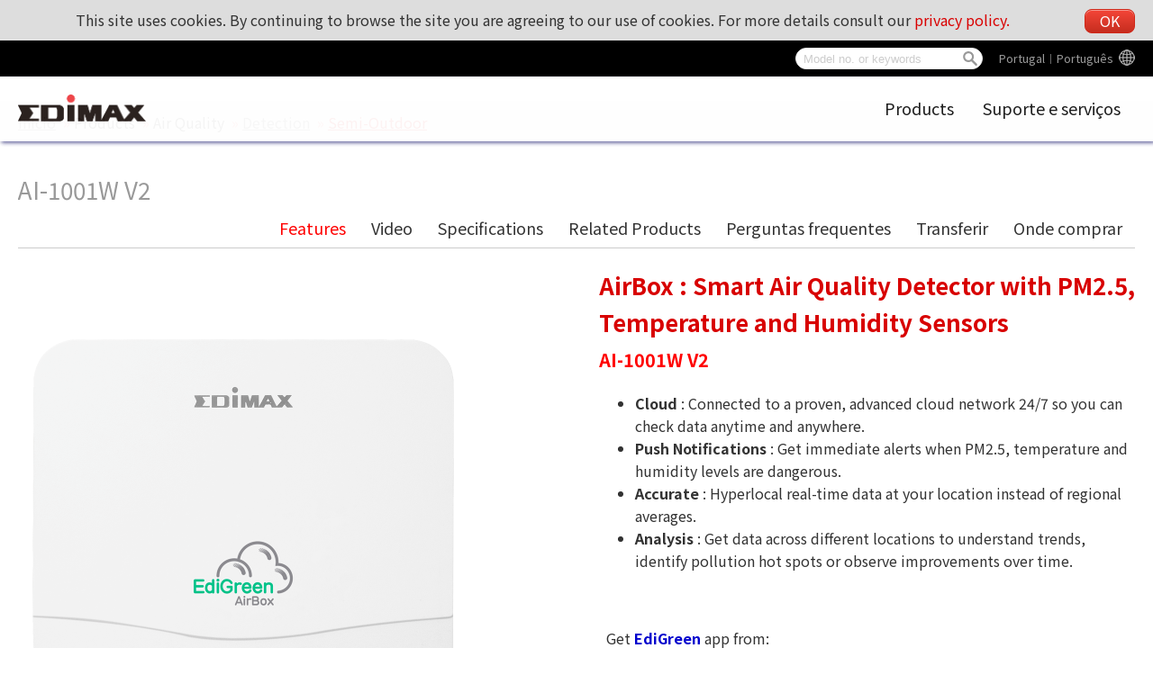

--- FILE ---
content_type: text/html; charset=UTF-8
request_url: https://www.edimax.com/edimax/merchandise/merchandise_detail/data/edimax/pt/air_quality_detection_semioutdoor/ai-1001w_v2/
body_size: 110196
content:
<!DOCTYPE html PUBLIC "-//W3C//DTD XHTML 1.0 Transitional//EN" "https://www.w3.org/TR/xhtml1/DTD/xhtml1-transitional.dtd">
<html xmlns="https://www.w3.org/1999/xhtml">
<head>
<!--meta-->
	<meta http-equiv="content-type" content="text/html; charset=UTF-8" />
	<meta http-equiv="pragma" content="no-cache" />
	<meta name="robots" content="all"/>
	<meta name="author" content="MaxWeb Design">
	<meta name="keywords" content="air quality monitoring, AirBox, PM2.5, humidity, temperature, air pollution, WHO, PM10, open data, big data, IoT, smart city, sensor, LASS, location sensing system, EdiGreen, app, remote monitoring,
"/>
	<meta name="description" content="Edimax AirBox is a brand new and exclusive air-quality detection system to help protect you from increasingly dangerous levels of pollution. Featuring PM2.5, temperature and humidity sensors along with free mobile app and cloud data analysis"/>
	<meta name="viewport" content="width=device-width, initial-scale=1">
	<link rel="shortcut icon" href="/edimax/mw/cufiles/images/web/favicon.ico" type="image/x-icon"/>

	<!-- Global site tag (gtag.js) - Google Analytics - MaxWeb Design v5 (2018.03.31)-->
	<script async src="https://www.googletagmanager.com/gtag/js?id=G-RW5L8EYTSX"></script>
	<script>
		window.dataLayer = window.dataLayer || [];
		function gtag(){dataLayer.push(arguments);}
		gtag("js", new Date());
		gtag("config", "G-RW5L8EYTSX");
	</script>
	<title>
	AirBox : Smart Air Quality Detector with PM2.5, Temperature and Humidity Sensors - EDIMAX</title>

<script type="text/javascript" src="/edimax/mw/scripts/jquery/jquery-min.js"></script>
<script type="text/javascript" src="/edimax/mw/scripts/jquery/fancybox/jquery.fancybox.js"></script>
<link href="/edimax/mw/scripts/jquery/fancybox/jquery.fancybox.css" rel="stylesheet">

<!-- js, css -->
<script type='text/javascript'>
var base_url = '/edimax/';

function include_js(js_file)
{
	var js_path = '';
	js_path = base_url+'mw/'+js_file;
//	$(this).prepend('<script type="text/javascript" src="'+ js_path+'"></scr'+'ipt>');
	document.write('<script type="text/javascript" src="'+ js_path+'"></scr'+'ipt>');
}

function include_css(css_file)
{
	var css_path = '';
	css_path = base_url+'mw/'+css_file;
//	$(this).prepend('<link type="text/css" rel="stylesheet" href="'+ css_path+'" />');
	document.write('<link type="text/css" rel="stylesheet" href="'+ css_path+'" />');
}
</script>


<script type="text/javascript" src="/edimax/mw/themes/global/js/global_web.js"></script>
<script type="text/javascript">
var action_get_video_url = '%2Fedimax%2Fmerchandise%2Fajax_merchandise%2Fget_merchandise_video_youtube%2F12%2F';
var pd_code = 'ai-1001w_v2';
var is_faq = 'true';
var is_download = 'true';
var faq_title = 'Perguntas%20frequentes';
var download_title = 'Transferir';
var to_buy_title = 'Onde%20comprar';
var web_code = 'edimax';
var lang_code = 'pt';
var menu_code = 'air_quality_detection_semioutdoor';
</script>
<script type="text/javascript" src="/edimax/mw/themes/ui/tree_gray_v/tree_gray_v.js"></script>
<script type="text/javascript" src="/edimax/mw/themes/ui/tabs_simple_blue/tabs_simple_blue.js"></script>
<script type="text/javascript" src="/edimax/mw/themes/ui/canvas_post/canvas_post.js"></script>
<script type="text/javascript" src="/edimax/mw/themes/application/merchandise/js/merchandise_detail.js"></script>
<script type="text/javascript" src="/edimax/mw/themes/customized/web/template/js/global_web.js"></script>
<link type="text/css" rel="stylesheet" href="/edimax/mw/themes/global/css/global_web.css"/>
<link type="text/css" rel="stylesheet" href="/edimax/mw/themes/ui/tree_mainmenu_edimax/tree_mainmenu_edimax.css"/>
<link type="text/css" rel="stylesheet" href="/edimax/mw/themes/ui/tree_gray_v/tree_gray_v.css"/>
<link type="text/css" rel="stylesheet" href="/edimax/mw/themes/ui/tabs_simple_blue/tabs_simple_blue.css"/>
<link type="text/css" rel="stylesheet" href="/edimax/mw/themes/ui/canvas_post/canvas_post.css"/>
<link type="text/css" rel="stylesheet" href="/edimax/mw/themes/application/merchandise/css/merchandise_detail.css" />
<link type="text/css" rel="stylesheet" href="/edimax/mw/themes/customized/web/template/css/tmp_2.css" />

</head>
<body>


<!-- wrapper Start -->
<div id='wrapper'>


<!-- header Start -->
<div id='header'>

		<div class="label_language" ><a class="language_pod" href="javascript:void(0);" id="language_pod">Global</a>
							<div class="language_tooltip" id="language_tooltip">
								
				<section class="lang_map">

					<div class="content_box">
						<h4 class="lang_tooltip_title">Edimax Global website</h4>
						<div class="slide_box">
							<figure>
								<figcaption>
									<div class="web_lang_code" data="global">Global︱English</div>
								</figcaption>
							</figure>
						</div>
					</div>

					<div class="content_box">
						<h4 class="lang_tooltip_title">America</h4>
						<div class="slide_box">
							<figure>
								<figcaption>
									<div class="web_lang_code" data="us">USA︱English
									</figcaption>
								</figure>
							<figure>
						</div>
					</div>

					<div class="content_box">
						<h4 class="lang_tooltip_title">Europe</h4>
						<div class="slide_box">
							<figure>
								<figcaption>
									<div class="web_lang_code" data="cz">Czech Republic︱Čeština</div>
								</figcaption>
							</figure>
							<figure>
								<figcaption>
									<div class="web_lang_code" data="eu">Europe︱English</div>
								</figcaption>
							</figure>
							<figure>
								<figcaption>
									<div class="web_lang_code" data="fr">France︱Français</div>
								</figcaption>
							</figure>
							<figure>
								<figcaption>
									<div class="web_lang_code" data="de">Germany︱Deutsch</div></td>
								</figcaption>
							</figure>
							<figure>
								<figcaption>
									<div class="web_lang_code" data="it">Italy︱Italiano</div></td>
								</figcaption>
							</figure>
							<figure>
								<figcaption>
									<div class="web_lang_code" data="nl">Netherlands︱Nederlands</div></td>
								</figcaption>
							</figure>
							<figure>
								<figcaption>
									<div class="web_lang_code" data="pl">Poland︱Polski</div></td>
								</figcaption>
							</figure>
							<figure>
								<figcaption>
									<div class="web_lang_code" data="pt">Portugal︱Português</div></td>
								</figcaption>
							</figure>
							<figure>
								<figcaption>
									<div class="web_lang_code" data="ro">Romania︱România</div></td>
								</figcaption>
							</figure>
							<figure>
								<figcaption>
									<div class="web_lang_code" data="ru">Russian︱Россия</div></td>
								</figcaption>
							</figure>
							<figure>
								<figcaption>
									<div class="web_lang_code" data="es">Spain︱Español</div></td>
								</figcaption>
							</figure>
							<figure>
								<figcaption>
									<div class="web_lang_code" data="ua">Ukraine︱Ukrainian</div></td>
								</figcaption>
							</figure>
							<figure>
								<figcaption>
									<div class="web_lang_code" data="uk">United Kingdom︱English</div></td>
								</figcaption>
							</figure>
						</div>
					</div>

					<!--

					<div class="content_box">
						<h4 class="lang_tooltip_title">Middle East & Africa</h4>
						<div class="slide_box">
							<figure>
								<figcaption>
									<div class="web_lang_code" data="me">Middle East & Africa︱English</div>
								</figcaption>
							</figure>
						</div>
					</div>
					-->

					<div class="content_box">
						<h4 class="lang_tooltip_title">Asia Pacific</h4>
						<div class="slide_box">
							<figure>
								<figcaption>
									<div class="web_lang_code" data="au">Australia︱English</div>
								</figcaption>
							</figure>
							<figure>
								<figcaption>
									<div class="web_lang_code" data="cn">China︱简体中文</div>
								</figcaption>
							</figure>
							<figure>
								<figcaption>
									<div class="web_lang_code" data="hk">HongKong︱繁體中文</div>
								</figcaption>
							</figure>
							<!--
							<figure>
								<figcaption>
									<div class="web_lang_code" data="in">India︱English</div></td>
								</figcaption>
							</figure>
							-->
							<figure>
								<figcaption>
									<div class="web_lang_code" data="tw">Taiwan︱繁體中文</div></td>
								</figcaption>
							</figure>
						</div>
					</div>

				</section>
				
							</div></div>
		
<div class="canvas_cse">
			<svg version="1.1" xmlns="https://www.w3.org/2000/svg" xmlns:xlink="https://www.w3.org/1999/xlink" style="display: none;">
				<defs>
					<g id="icon_search">
						<path d="M 93.148438 80.832031 C 109.5 57.742188 104.03125 25.769531 80.941406 9.421875 C 57.851562 -6.925781 25.878906 -1.460938 
						9.53125 21.632812 C -6.816406 44.722656 -1.351562 76.691406 21.742188 93.039062 C 38.222656 104.707031 60.011719 105.605469 
						77.394531 95.339844 L 115.164062 132.882812 C 119.242188 137.175781 126.027344 137.347656 130.320312 133.269531 C 134.613281 
						129.195312 134.785156 122.410156 130.710938 118.117188 C 130.582031 117.980469 130.457031 117.855469 130.320312 117.726562 Z 
						M 51.308594 84.332031 C 33.0625 84.335938 18.269531 69.554688 18.257812 51.308594 C 18.253906 33.0625 33.035156 18.269531 
						51.285156 18.261719 C 69.507812 18.253906 84.292969 33.011719 84.328125 51.234375 C 84.359375 69.484375 69.585938 84.300781 
						51.332031 84.332031 C 51.324219 84.332031 51.320312 84.332031 51.308594 84.332031 Z M 51.308594 84.332031 " />
					</g>
					<g id="icon_global">
						<path d="M511.999,256c0-28.621-4.723-56.159-13.426-81.877c-0.017-0.048-0.03-0.096-0.047-0.144
							c-15.97-47.099-45.308-88.076-83.463-118.418c-4.008-3.187-8.112-6.254-12.31-9.201c-1.604-1.127-3.222-2.237-4.854-3.327
							C357.26,15.865,308.451,0,256,0h0h0c-0.06,0-0.118,0.002-0.178,0.002C114.74,0.099,0,114.897,0,256
							c0,98.546,55.974,184.248,137.791,227.021c0.589,0.308,1.171,0.628,1.762,0.931c0.026,0.014,0.053,0.026,0.079,0.039
							c3.296,1.689,6.639,3.3,10.016,4.849c1.961,0.899,3.936,1.776,5.923,2.627c0.293,0.126,0.582,0.26,0.875,0.384
							c0.259,0.109,0.521,0.211,0.78,0.319c30.409,12.766,63.78,19.83,98.773,19.83h0h0c0.06,0,0.118-0.002,0.178-0.002
							C397.259,511.9,511.999,397.103,511.999,256z M227.094,454.49c-0.016-0.016-0.031-0.03-0.046-0.046
							c-0.02-0.02-0.04-0.041-0.059-0.062c-13.506-13.719-26.134-36.385-36.022-65.536c7.703-1.062,15.304-2.248,23.263-2.927
							c0.002-0.017,0.005-0.033,0.008-0.05c6.729-0.588,13.536-1.042,20.429-1.337v55.595v20.992
							C232.121,459.225,229.593,457.009,227.094,454.49z M234.666,277.354v64.533c-18.795,0.747-37.205,2.475-54.976,5.12
							c-4.351-21.285-7.23-44.744-8.319-69.653H234.666z M114.392,406.995c10.532-3.859,21.793-7.224,33.598-10.152
							c6.613,20.821,14.677,39.36,24,55.189c-23.865-10.28-45.428-24.846-63.877-42.63C110.173,408.578,112.274,407.781,114.392,406.995z
							 M79.19,375.254c-19.282-28.518-31.846-61.897-35.432-97.899h84.754v-0.021c1.044,27.724,4.052,53.977,8.871,78.141
							c-7.886,1.971-15.573,4.128-23.021,6.475C101.907,365.856,90.122,370.288,79.19,375.254z M277.333,127.467V71.872V50.88
							c2.53,1.885,5.044,4.086,7.527,6.586c0.031,0.032,0.063,0.062,0.095,0.093c0.005,0.005,0.01,0.011,0.016,0.016
							c13.521,13.715,26.164,36.397,36.062,65.578c-7.703,1.062-15.304,2.248-23.263,2.927c-0.003,0.017-0.005,0.033-0.008,0.05
							C291.033,126.718,284.226,127.173,277.333,127.467z M432.81,136.746c19.282,28.518,31.846,61.897,35.433,97.899h-84.755v0.021
							c-1.045-27.724-4.052-53.977-8.87-78.14c7.886-1.971,15.572-4.128,23.021-6.475C410.092,146.144,421.877,141.712,432.81,136.746z
							 M364.01,115.157c-6.613-20.821-14.677-39.36-24-55.189c23.865,10.28,45.428,24.845,63.877,42.63
							c-2.074,0.829-4.189,1.631-6.322,2.422C387.045,108.873,375.798,112.232,364.01,115.157z M340.628,234.646h-63.295v-64.534
							c18.795-0.747,37.205-2.475,54.976-5.12C336.66,186.277,339.539,209.736,340.628,234.646z M234.666,50.88v76.565
							c-15.019-0.64-29.695-2.026-43.925-3.968C202.517,88.661,218.24,63.125,234.666,50.88z M234.666,170.112v33.195v31.36h-63.509
							c1.088-24.981,4.117-48.341,8.49-69.674C197.44,167.637,215.872,169.365,234.666,170.112z M171.99,59.968
							c-9.344,15.872-17.43,34.475-24.043,55.339c-14.208-3.562-27.541-7.808-39.851-12.715C126.549,84.8,148.096,70.229,171.99,59.968z
							 M79.21,136.726c17.473,7.957,37.099,14.528,58.155,19.797c-4.8,24.171-7.809,50.411-8.854,78.144H43.755
							c0.203-2.038,0.443-4.065,0.703-6.086c0.089-0.689,0.189-1.375,0.285-2.063c0.195-1.408,0.4-2.813,0.623-4.213
							c0.106-0.667,0.215-1.332,0.327-1.997c0.25-1.479,0.517-2.953,0.797-4.422c0.11-0.578,0.215-1.157,0.33-1.733
							C52.441,185.956,63.625,159.733,79.21,136.726z M277.333,461.12v-76.565c15.019,0.641,29.695,2.026,43.925,3.968
							C309.483,423.339,293.76,448.875,277.333,461.12z M277.333,341.888v-33.194v-31.36h32.981h30.527
							c-1.088,24.981-4.117,48.342-8.49,69.675C314.56,344.362,296.127,342.635,277.333,341.888z M340.01,452.032
							c9.344-15.872,17.43-34.476,24.043-55.339c14.208,3.562,27.541,7.809,39.851,12.715C385.45,427.2,363.904,441.771,340.01,452.032z
							 M374.634,355.478c4.8-24.171,7.809-50.411,8.854-78.144h84.757c-0.203,2.037-0.443,4.062-0.703,6.083
							c-0.089,0.692-0.189,1.381-0.285,2.071c-0.195,1.405-0.399,2.808-0.622,4.205c-0.105,0.669-0.216,1.337-0.328,2.004
							c-0.249,1.477-0.516,2.947-0.795,4.414c-0.111,0.579-0.216,1.161-0.332,1.739c-5.621,28.195-16.805,54.417-32.39,77.424
							C415.317,367.317,395.691,360.746,374.634,355.478z"/>
					</g>
					<g id="icon_arrow_top">
						<path d="M282.082,195.285L149.028,62.24c-1.901-1.903-4.088-2.856-6.562-2.856s-4.665,0.953-6.567,2.856L2.856,195.285
							C0.95,197.191,0,199.378,0,201.853c0,2.474,0.953,4.664,2.856,6.566l14.272,14.271c1.903,1.903,4.093,2.854,6.567,2.854
							c2.474,0,4.664-0.951,6.567-2.854l112.204-112.202l112.208,112.209c1.902,1.903,4.093,2.848,6.563,2.848
							c2.478,0,4.668-0.951,6.57-2.848l14.274-14.277c1.902-1.902,2.847-4.093,2.847-6.566
							C284.929,199.378,283.984,197.188,282.082,195.285z"/>
					</g>
				</defs>
			</svg>

			<div class="cooike_alert_box">
				This site uses cookies. By continuing to browse the site you are agreeing to our use of cookies. For more details consult our <a href="javascript:void(0);" class="privacy_policy_btn">privacy policy.</a>
				<a href="javascript:void(0);" class="cookies_close_btn btn main_red_btn">OK</a>
			</div>

			<div class="mw_search_box">

				<div class="m_search_btn">
					<svg viewBox="-1 0 136 136.21852" class="icon_svg icon_search">
						<use xlink:href="#icon_search"></use>
					</svg>
				</div>
				<div class="m_lang_btn">
					<svg viewBox="0 0 512 512" class="icon_svg icon_global">
						<use xlink:href="#icon_global"></use>
					</svg>
				</div>

				<form id="mw_search_form" action="/edimax/web/search_result/data/edimax/pt/search_result/" method="post">
					<input type="text" id="search_key" name="search_key" class="menu_tip blur_color" placeholder="Model no. or keywords">
					<div class="btn_search">
						<div class="d_search_btn">
							<svg viewBox="-1 0 136 136.21852" class="icon_svg icon_search">
								<use xlink:href="#icon_search"></use>
							</svg>
						</div>
					</div>
				</form>
			</div>

			<div class="float_ad">
				<div class="ad1">
					<a href="javascript:void(0);"></a>
				</div>
			</div>
		</div>
<div class="image_logo_header"><a href="/edimax/pt/" target="_self"><img  src="/edimax/mw/cufiles/images/web/logo.png" /></a></div>

			<div class="tree_mainmenu_edimax">
				
				<div class="topcontrol" title="Scroll Back to Top">
					<div class="to_top_btn">
						<svg viewBox="0 0 284.929 284.929" class="icon_svg icon_arrow_top">
							<use xlink:href="#icon_arrow_top"></use>
						</svg>
					</div>
				</div>
				
				<div class="menu-icon nav-open" data-nav="main-menu-wrap">
					<div class="mobile_menu_btn">
						<div class="hamburger">
							<div class="line"></div>
							<div class="line"></div>
							<div class="line"></div>
							<div class="line"></div>
						</div>
					</div>
				</div>
					
				<ul class="mw-nav">
					<li class='n_products' data='products' title='Products'><a href='/edimax/merchandise/merchandise_list/data/edimax/pt/products/' target='' class='arrow'>Products</a><ul class='arrow-pad'><li class='n_for_smb' data='for_smb' title='Para empresas'><a href='/edimax/merchandise/merchandise_list/data/edimax/pt/for_smb/' target='' class='arrow'>Para empresas</a><ul class='arrow-pad'><li class='n_smb_projection_system' data='smb_projection_system' title='Wireless Projection System'><a href='/edimax/merchandise/merchandise_list/data/edimax/pt/smb_projection_system/' target='' class='arrow'>Wireless Projection System</a><ul class='arrow-pad'><li class='n_smb_projection_system_ac1200' data='smb_projection_system_ac1200' title='AC1200'><a href='/edimax/merchandise/merchandise_list/data/edimax/pt/smb_projection_system_ac1200/' target=''>AC1200</a></li></ul></li><li class='n_smb_embedded_wireless_adapter' data='smb_embedded_wireless_adapter' title='Embedded Wireless Adapter'><a href='/edimax/merchandise/merchandise_list/data/edimax/pt/smb_embedded_wireless_adapter/' target='' class='arrow'>Embedded Wireless Adapter</a><ul class='arrow-pad'><li class='n_smb_embedded_wireless_adapter_n150' data='smb_embedded_wireless_adapter_n150' title='N150'><a href='/edimax/merchandise/merchandise_list/data/edimax/pt/smb_embedded_wireless_adapter_n150/' target=''>N150</a></li><li class='n_smb_embedded_wireless_adapter_n300' data='smb_embedded_wireless_adapter_n300' title='N300'><a href='/edimax/merchandise/merchandise_list/data/edimax/pt/smb_embedded_wireless_adapter_n300/' target=''>N300</a></li><li class='n_smb_embedded_wireless_adapter_ac650_ac600' data='smb_embedded_wireless_adapter_ac650_ac600' title='AC650/AC600'><a href='/edimax/merchandise/merchandise_list/data/edimax/pt/smb_embedded_wireless_adapter_ac650_ac600/' target=''>AC650/AC600</a></li><li class='n_smb_embedded_wireless_adapter_ac1200' data='smb_embedded_wireless_adapter_ac1200' title='AC1200'><a href='/edimax/merchandise/merchandise_list/data/edimax/pt/smb_embedded_wireless_adapter_ac1200/' target=''>AC1200</a></li><li class='n_smb_embedded_wireless_adapter_ac1750' data='smb_embedded_wireless_adapter_ac1750' title='AC1750'><a href='/edimax/merchandise/merchandise_list/data/edimax/pt/smb_embedded_wireless_adapter_ac1750/' target=''>AC1750</a></li><li class='n_smb_embedded_wireless_adapter_bluetooth' data='smb_embedded_wireless_adapter_bluetooth' title='Bluetooth'><a href='/edimax/merchandise/merchandise_list/data/edimax/pt/smb_embedded_wireless_adapter_bluetooth/' target=''>Bluetooth</a></li><li class='n_smb_embedded_wireless_adapter_ax1800' data='smb_embedded_wireless_adapter_ax1800' title='AX1800'><a href='/edimax/merchandise/merchandise_list/data/edimax/pt/smb_embedded_wireless_adapter_ax1800/' target=''>AX1800</a></li><li class='n_smb_embedded_wireless_adapter_industrial' data='smb_embedded_wireless_adapter_industrial' title='Industrial'><a href='/edimax/merchandise/merchandise_list/data/edimax/pt/smb_embedded_wireless_adapter_industrial/' target=''>Industrial</a></li></ul></li><li class='n_5g_nr_4g_lte_cpe' data='5g_nr_4g_lte_cpe' title='5G NR/4G LTE CPE'><a href='/edimax/merchandise/merchandise_list/data/edimax/pt/5g_nr_4g_lte_cpe/' target='' class='arrow'>5G NR/4G LTE CPE</a><ul class='arrow-pad'><li class='n_5g_nr_4g_lte_cpe_business' data='5g_nr_4g_lte_cpe_business' title='Business'><a href='/edimax/merchandise/merchandise_list/data/edimax/pt/5g_nr_4g_lte_cpe_business/' target=''>Business</a></li><li class='n_5g_nr_4g_lte_cpe_industrial' data='5g_nr_4g_lte_cpe_industrial' title='Industrial'><a href='/edimax/merchandise/merchandise_list/data/edimax/pt/5g_nr_4g_lte_cpe_industrial/' target=''>Industrial</a></li></ul></li><li class='n_smb_ap_controller' data='smb_ap_controller' title='AP Controller'><a href='/edimax/merchandise/merchandise_list/data/edimax/pt/smb_ap_controller/' target='' class='arrow'>AP Controller</a><ul class='arrow-pad'><li class='n_smb_ap_controller_nms' data='smb_ap_controller_nms' title='Network Management Suite (NMS)'><a href='/edimax/merchandise/merchandise_list/data/edimax/pt/smb_ap_controller_nms/' target=''>Network Management Suite (NMS)</a></li><li class='n_smb_ap_controller_ap_controller' data='smb_ap_controller_ap_controller' title='AP Controller'><a href='/edimax/merchandise/merchandise_list/data/edimax/pt/smb_ap_controller_ap_controller/' target=''>AP Controller</a></li></ul></li><li class='n_smb_access_points' data='smb_access_points' title='Pontos de acesso'><a href='/edimax/merchandise/merchandise_list/data/edimax/pt/smb_access_points/' target='' class='arrow'>Pontos de acesso</a><ul class='arrow-pad'><li class='n_smb_access_points_ac900' data='smb_access_points_ac900' title='AC900'><a href='/edimax/merchandise/merchandise_list/data/edimax/pt/smb_access_points_ac900/' target=''>AC900</a></li><li class='n_smb_access_points_ac1300' data='smb_access_points_ac1300' title='AC1300'><a href='/edimax/merchandise/merchandise_list/data/edimax/pt/smb_access_points_ac1300/' target=''>AC1300</a></li><li class='n_smb_access_points_ac1750' data='smb_access_points_ac1750' title='AC1750'><a href='/edimax/merchandise/merchandise_list/data/edimax/pt/smb_access_points_ac1750/' target=''>AC1750</a></li><li class='n_smb_access_points_ac1200' data='smb_access_points_ac1200' title='AC1200'><a href='/edimax/merchandise/merchandise_list/data/edimax/pt/smb_access_points_ac1200/' target=''>AC1200</a></li><li class='n_smb_access_points_n300_ceiling_mount' data='smb_access_points_n300_ceiling_mount' title='Montagem no tecto N300'><a href='/edimax/merchandise/merchandise_list/data/edimax/pt/smb_access_points_n300_ceiling_mount/' target=''>Montagem no tecto N300</a></li><li class='n_smb_access_points_n300_desktop' data='smb_access_points_n300_desktop' title='Computador de secretária N300'><a href='/edimax/merchandise/merchandise_list/data/edimax/pt/smb_access_points_n300_desktop/' target=''>Computador de secretária N300</a></li><li class='n_smb_access_points_n150_outdoor' data='smb_access_points_n150_outdoor' title='N150 Outdoor'><a href='/edimax/merchandise/merchandise_list/data/edimax/pt/smb_access_points_n150_outdoor/' target=''>N150 Outdoor</a></li></ul></li><li class='n_smb_network_cameras' data='smb_network_cameras' title='Câmaras de rede'><a href='/edimax/merchandise/merchandise_list/data/edimax/pt/smb_network_cameras/' target='' class='arrow'>Câmaras de rede</a><ul class='arrow-pad'><li class='n_smb_network_cameras_ptz' data='smb_network_cameras_ptz' title='PTZ'><a href='/edimax/merchandise/merchandise_list/data/edimax/pt/smb_network_cameras_ptz/' target=''>PTZ</a></li><li class='n_smb_network_cameras_mini_dome' data='smb_network_cameras_mini_dome' title='Mini-cúpula'><a href='/edimax/merchandise/merchandise_list/data/edimax/pt/smb_network_cameras_mini_dome/' target=''>Mini-cúpula</a></li><li class='n_smb_network_cameras_dome' data='smb_network_cameras_dome' title='Cúpula'><a href='/edimax/merchandise/merchandise_list/data/edimax/pt/smb_network_cameras_dome/' target=''>Cúpula</a></li><li class='n_smb_network_cameras_box' data='smb_network_cameras_box' title='Caixa'><a href='/edimax/merchandise/merchandise_list/data/edimax/pt/smb_network_cameras_box/' target=''>Caixa</a></li><li class='n_smb_network_cameras_bullet' data='smb_network_cameras_bullet' title='Bala'><a href='/edimax/merchandise/merchandise_list/data/edimax/pt/smb_network_cameras_bullet/' target=''>Bala</a></li><li class='n_smb_network_cameras_software' data='smb_network_cameras_software' title='Software'><a href='/edimax/merchandise/merchandise_list/data/edimax/pt/smb_network_cameras_software/' target=''>Software</a></li></ul></li><li class='n_smb_switches' data='smb_switches' title='Comutadores'><a href='/edimax/merchandise/merchandise_list/data/edimax/pt/smb_switches/' target='' class='arrow'>Comutadores</a><ul class='arrow-pad'><li class='n_smb_switches_industrial' data='smb_switches_industrial' title='Industrial'><a href='/edimax/merchandise/merchandise_list/data/edimax/pt/smb_switches_industrial/' target=''>Industrial</a></li><li class='n_smb_switches_onvif_conformantsmb_switches_onvif_conformant' data='smb_switches_onvif_conformantsmb_switches_onvif_conformant' title='Surveillance VLAN'><a href='/edimax/merchandise/merchandise_list/data/edimax/pt/smb_switches_onvif_conformantsmb_switches_onvif_conformant/' target=''>Surveillance VLAN</a></li><li class='n_smb_switches_poe_injector' data='smb_switches_poe_injector' title='PoE Injector'><a href='/edimax/merchandise/merchandise_list/data/edimax/pt/smb_switches_poe_injector/' target=''>PoE Injector</a></li><li class='n_smb_switches_poe_extender' data='smb_switches_poe_extender' title='PoE Extender'><a href='/edimax/merchandise/merchandise_list/data/edimax/pt/smb_switches_poe_extender/' target=''>PoE Extender</a></li><li class='n_smb_switches_poe' data='smb_switches_poe' title='PoE'><a href='/edimax/merchandise/merchandise_list/data/edimax/pt/smb_switches_poe/' target=''>PoE</a></li><li class='n_smb_switches_poe_splitter' data='smb_switches_poe_splitter' title='PoE Splitter'><a href='/edimax/merchandise/merchandise_list/data/edimax/pt/smb_switches_poe_splitter/' target=''>PoE Splitter</a></li><li class='n_smb_switches_web_smart' data='smb_switches_web_smart' title='Web Smart'><a href='/edimax/merchandise/merchandise_list/data/edimax/pt/smb_switches_web_smart/' target=''>Web Smart</a></li><li class='n_smb_switches_unmanagement' data='smb_switches_unmanagement' title='Sem gestão'><a href='/edimax/merchandise/merchandise_list/data/edimax/pt/smb_switches_unmanagement/' target=''>Sem gestão</a></li></ul></li><li class='n_kvm_switches' data='kvm_switches' title='Comutadores KVM'><a href='/edimax/merchandise/merchandise_list/data/edimax/pt/kvm_switches/' target='' class='arrow'>Comutadores KVM</a><ul class='arrow-pad'><li class='n_kvm_switches_rackmount' data='kvm_switches_rackmount' title='Montagem em bastidor'><a href='/edimax/merchandise/merchandise_list/data/edimax/pt/kvm_switches_rackmount/' target=''>Montagem em bastidor</a></li><li class='n_kvm_switches_ps2' data='kvm_switches_ps2' title='PS/2'><a href='/edimax/merchandise/merchandise_list/data/edimax/pt/kvm_switches_ps2/' target=''>PS/2</a></li><li class='n_kvm_switches_usb' data='kvm_switches_usb' title='USB'><a href='/edimax/merchandise/merchandise_list/data/edimax/pt/kvm_switches_usb/' target=''>USB</a></li><li class='n_kvm_switches_mini' data='kvm_switches_mini' title='Mini'><a href='/edimax/merchandise/merchandise_list/data/edimax/pt/kvm_switches_mini/' target=''>Mini</a></li><li class='n_kvm_switches_cables' data='kvm_switches_cables' title='Cabos'><a href='/edimax/merchandise/merchandise_list/data/edimax/pt/kvm_switches_cables/' target=''>Cabos</a></li></ul></li><li class='n_media_conventers' data='media_conventers' title='Conversores de multimédia'><a href='/edimax/merchandise/merchandise_list/data/edimax/pt/media_conventers/' target='' class='arrow'>Conversores de multimédia</a><ul class='arrow-pad'><li class='n_media_conventers_gigabit_ethernet' data='media_conventers_gigabit_ethernet' title='Gigabit Ethernet'><a href='/edimax/merchandise/merchandise_list/data/edimax/pt/media_conventers_gigabit_ethernet/' target=''>Gigabit Ethernet</a></li><li class='n_media_conventers_rack_chassis' data='media_conventers_rack_chassis' title='Chassis para bastidor'><a href='/edimax/merchandise/merchandise_list/data/edimax/pt/media_conventers_rack_chassis/' target=''>Chassis para bastidor</a></li><li class='n_media_conventers_fast_ethernet' data='media_conventers_fast_ethernet' title='Fast Ethernet'><a href='/edimax/merchandise/merchandise_list/data/edimax/pt/media_conventers_fast_ethernet/' target=''>Fast Ethernet</a></li></ul></li><li class='n_sfp-mini_gbic' data='sfp-mini_gbic' title='SFP/Mini GBIC'><a href='/edimax/merchandise/merchandise_list/data/edimax/pt/sfp-mini_gbic/' target='' class='arrow'>SFP/Mini GBIC</a><ul class='arrow-pad'><li class='n_sfp-mini_gbic_gigabit_ethernet' data='sfp-mini_gbic_gigabit_ethernet' title='Gigabit Ethernet'><a href='/edimax/merchandise/merchandise_list/data/edimax/pt/sfp-mini_gbic_gigabit_ethernet/' target=''>Gigabit Ethernet</a></li><li class='n_sfp-mini_gbic_fast_ethernet' data='sfp-mini_gbic_fast_ethernet' title='Fast Ethernet'><a href='/edimax/merchandise/merchandise_list/data/edimax/pt/sfp-mini_gbic_fast_ethernet/' target=''>Fast Ethernet</a></li></ul></li><li class='n_smb_legacy_products' data='smb_legacy_products' title='Legacy Products'><a href='/edimax/merchandise/merchandise_list/data/edimax/pt/smb_legacy_products/' target='' class='arrow'>Legacy Products</a><ul class='arrow-pad'><li class='n_smb_legacy_products_access_points' data='smb_legacy_products_access_points' title='Access Points'><a href='/edimax/merchandise/merchandise_list/data/edimax/pt/smb_legacy_products_access_points/' target=''>Access Points</a></li><li class='n_smb_legacy_products_network_cameras' data='smb_legacy_products_network_cameras' title='Network Cameras'><a href='/edimax/merchandise/merchandise_list/data/edimax/pt/smb_legacy_products_network_cameras/' target=''>Network Cameras</a></li><li class='n_smb_legacy_switches' data='smb_legacy_switches' title='Switches'><a href='/edimax/merchandise/merchandise_list/data/edimax/pt/smb_legacy_switches/' target=''>Switches</a></li><li class='n_smb_legacy_products_kvm_switches' data='smb_legacy_products_kvm_switches' title='KVM Swtiches'><a href='/edimax/merchandise/merchandise_list/data/edimax/pt/smb_legacy_products_kvm_switches/' target=''>KVM Swtiches</a></li><li class='n_smb_legacy_products_media_converters' data='smb_legacy_products_media_converters' title='Media Converters'><a href='/edimax/merchandise/merchandise_list/data/edimax/pt/smb_legacy_products_media_converters/' target=''>Media Converters</a></li></ul></li></ul></li><li class='n_for_home' data='for_home' title='Para residências'><a href='/edimax/merchandise/merchandise_list/data/edimax/pt/for_home/' target='' class='arrow'>Para residências</a><ul class='arrow-pad'><li class='n_wireless_routers' data='wireless_routers' title='Routers sem fios'><a href='/edimax/merchandise/merchandise_list/data/edimax/pt/wireless_routers/' target='' class='arrow'>Routers sem fios</a><ul class='arrow-pad'><li class='n_ax3000' data='ax3000' title='AX3000'><a href='/edimax/merchandise/merchandise_list/data/edimax/pt/ax3000/' target=''>AX3000</a></li><li class='n_wireless_routers_ac2600' data='wireless_routers_ac2600' title='AC2600'><a href='/edimax/merchandise/merchandise_list/data/edimax/pt/wireless_routers_ac2600/' target=''>AC2600</a></li><li class='n_wireless_routers_ac1200' data='wireless_routers_ac1200' title='AC1200'><a href='/edimax/merchandise/merchandise_list/data/edimax/pt/wireless_routers_ac1200/' target=''>AC1200</a></li><li class='n_wireless_routers_ac750' data='wireless_routers_ac750' title='AC750 Dual-Band'><a href='/edimax/merchandise/merchandise_list/data/edimax/pt/wireless_routers_ac750/' target=''>AC750 Dual-Band</a></li><li class='n_wireless_routers_ac600' data='wireless_routers_ac600' title='AC600 Dual-Band'><a href='/edimax/merchandise/merchandise_list/data/edimax/pt/wireless_routers_ac600/' target=''>AC600 Dual-Band</a></li><li class='n_wireless_routers_n300' data='wireless_routers_n300' title='N300'><a href='/edimax/merchandise/merchandise_list/data/edimax/pt/wireless_routers_n300/' target=''>N300</a></li><li class='n_wireless_routers_n150' data='wireless_routers_n150' title='N150'><a href='/edimax/merchandise/merchandise_list/data/edimax/pt/wireless_routers_n150/' target=''>N150</a></li></ul></li><li class='n_wi-fi_range_extenders' data='wi-fi_range_extenders' title='Extensões de gama Wi-Fi'><a href='/edimax/merchandise/merchandise_list/data/edimax/pt/wi-fi_range_extenders/' target='' class='arrow'>Extensões de gama Wi-Fi</a><ul class='arrow-pad'><li class='n_wi-fi_range_extenders_ac1200' data='wi-fi_range_extenders_ac1200' title='AC1200 Dual-Band'><a href='/edimax/merchandise/merchandise_list/data/edimax/pt/wi-fi_range_extenders_ac1200/' target=''>AC1200 Dual-Band</a></li><li class='n_wi-fi_range_extenders_ac750' data='wi-fi_range_extenders_ac750' title='AC750 Dual-Band'><a href='/edimax/merchandise/merchandise_list/data/edimax/pt/wi-fi_range_extenders_ac750/' target=''>AC750 Dual-Band</a></li><li class='n_wi-fi_range_extenders_ac600' data='wi-fi_range_extenders_ac600' title='AC600 Dual-Band'><a href='/edimax/merchandise/merchandise_list/data/edimax/pt/wi-fi_range_extenders_ac600/' target=''>AC600 Dual-Band</a></li><li class='n_wi-fi_range_extenders_n600_dual-band' data='wi-fi_range_extenders_n600_dual-band' title='Banda dupla N600'><a href='/edimax/merchandise/merchandise_list/data/edimax/pt/wi-fi_range_extenders_n600_dual-band/' target=''>Banda dupla N600</a></li><li class='n_wi-fi_range_extenders_n300' data='wi-fi_range_extenders_n300' title='N300'><a href='/edimax/merchandise/merchandise_list/data/edimax/pt/wi-fi_range_extenders_n300/' target=''>N300</a></li></ul></li><li class='n_home_access_points' data='home_access_points' title='Pontos de acesso'><a href='/edimax/merchandise/merchandise_list/data/edimax/pt/home_access_points/' target='' class='arrow'>Pontos de acesso</a><ul class='arrow-pad'><li class='n_home_access_points_ac1200' data='home_access_points_ac1200' title='AC1200'><a href='/edimax/merchandise/merchandise_list/data/edimax/pt/home_access_points_ac1200/' target=''>AC1200</a></li><li class='n_home_access_points_ac750' data='home_access_points_ac750' title='AC750'><a href='/edimax/merchandise/merchandise_list/data/edimax/pt/home_access_points_ac750/' target=''>AC750</a></li><li class='n_home_access_points_ac450' data='home_access_points_ac450' title='AC450'><a href='/edimax/merchandise/merchandise_list/data/edimax/pt/home_access_points_ac450/' target=''>AC450</a></li><li class='n_home_access_points_n300_indoor' data='home_access_points_n300_indoor' title='N300 em interiores'><a href='/edimax/merchandise/merchandise_list/data/edimax/pt/home_access_points_n300_indoor/' target=''>N300 em interiores</a></li><li class='n_access_points_n150_indoor' data='access_points_n150_indoor' title='N150 Indoor'><a href='/edimax/merchandise/merchandise_list/data/edimax/pt/access_points_n150_indoor/' target=''>N150 Indoor</a></li><li class='n_home_access_points_n150_outdoor' data='home_access_points_n150_outdoor' title='N150 Outdoor'><a href='/edimax/merchandise/merchandise_list/data/edimax/pt/home_access_points_n150_outdoor/' target=''>N150 Outdoor</a></li></ul></li><li class='n_wi-fi_bridges' data='wi-fi_bridges' title='Wi-Fi Bridges'><a href='/edimax/merchandise/merchandise_list/data/edimax/pt/wi-fi_bridges/' target='' class='arrow'>Wi-Fi Bridges</a><ul class='arrow-pad'><li class='n_wi-fi_bridges_n600_dual-band' data='wi-fi_bridges_n600_dual-band' title='Banda dupla N600'><a href='/edimax/merchandise/merchandise_list/data/edimax/pt/wi-fi_bridges_n600_dual-band/' target=''>Banda dupla N600</a></li><li class='n_wi-fi_bridges_n300' data='wi-fi_bridges_n300' title='N300'><a href='/edimax/merchandise/merchandise_list/data/edimax/pt/wi-fi_bridges_n300/' target=''>N300</a></li></ul></li><li class='n_wireless_adapters' data='wireless_adapters' title='Adaptadores sem fios'><a href='/edimax/merchandise/merchandise_list/data/edimax/pt/wireless_adapters/' target='' class='arrow'>Adaptadores sem fios</a><ul class='arrow-pad'><li class='n_bluetooth' data='bluetooth' title='Bluetooth'><a href='/edimax/merchandise/merchandise_list/data/edimax/pt/bluetooth/' target=''>Bluetooth</a></li><li class='n_wireless_adapter_ax3000' data='wireless_adapter_ax3000' title='AX3000'><a href='/edimax/merchandise/merchandise_list/data/edimax/pt/wireless_adapter_ax3000/' target=''>AX3000</a></li><li class='n_wireless_adapter_ax1800' data='wireless_adapter_ax1800' title='AX1800'><a href='/edimax/merchandise/merchandise_list/data/edimax/pt/wireless_adapter_ax1800/' target=''>AX1800</a></li><li class='n_wireless_adapter_be6500' data='wireless_adapter_be6500' title='BE6500'><a href='/edimax/merchandise/merchandise_list/data/edimax/pt/wireless_adapter_be6500/' target=''>BE6500</a></li><li class='n_wireless_adapters_ac1750_dual-band' data='wireless_adapters_ac1750_dual-band' title='AC1750 Dual-Band'><a href='/edimax/merchandise/merchandise_list/data/edimax/pt/wireless_adapters_ac1750_dual-band/' target=''>AC1750 Dual-Band</a></li><li class='n_wireless_adapters_ac1200_dual-band' data='wireless_adapters_ac1200_dual-band' title='Banda dupla AC1200'><a href='/edimax/merchandise/merchandise_list/data/edimax/pt/wireless_adapters_ac1200_dual-band/' target=''>Banda dupla AC1200</a></li><li class='n_wireless_adapters_ac600_dual-band' data='wireless_adapters_ac600_dual-band' title='Banda dupla AC600'><a href='/edimax/merchandise/merchandise_list/data/edimax/pt/wireless_adapters_ac600_dual-band/' target=''>Banda dupla AC600</a></li><li class='n_wireless_adapters_ac450' data='wireless_adapters_ac450' title='AC450'><a href='/edimax/merchandise/merchandise_list/data/edimax/pt/wireless_adapters_ac450/' target=''>AC450</a></li><li class='n_wireless_adapters_n300' data='wireless_adapters_n300' title='N300'><a href='/edimax/merchandise/merchandise_list/data/edimax/pt/wireless_adapters_n300/' target=''>N300</a></li><li class='n_wireless_adapters_n150' data='wireless_adapters_n150' title='N150'><a href='/edimax/merchandise/merchandise_list/data/edimax/pt/wireless_adapters_n150/' target=''>N150</a></li></ul></li><li class='n_powerline' data='powerline' title='PowerLine'><a href='/edimax/merchandise/merchandise_list/data/edimax/pt/powerline/' target='' class='arrow'>PowerLine</a><ul class='arrow-pad'><li class='n_powerline_av600' data='powerline_av600' title='AV600'><a href='/edimax/merchandise/merchandise_list/data/edimax/pt/powerline_av600/' target=''>AV600</a></li><li class='n_powerline_av500_wi-fi' data='powerline_av500_wi-fi' title='Wi-Fi AV500'><a href='/edimax/merchandise/merchandise_list/data/edimax/pt/powerline_av500_wi-fi/' target=''>Wi-Fi AV500</a></li><li class='n_powerline_av500' data='powerline_av500' title='AV500'><a href='/edimax/merchandise/merchandise_list/data/edimax/pt/powerline_av500/' target=''>AV500</a></li></ul></li><li class='n_home_automation' data='home_automation' title='Domótica'><a href='/edimax/merchandise/merchandise_list/data/edimax/pt/home_automation/' target='' class='arrow'>Domótica</a><ul class='arrow-pad'><li class='n_smart_sensor' data='smart_sensor' title='Smart Sensor'><a href='/edimax/merchandise/merchandise_list/data/edimax/pt/smart_sensor/' target=''>Smart Sensor</a></li><li class='n_smart_home_kit' data='smart_home_kit' title='Smart Home Kit'><a href='/edimax/merchandise/merchandise_list/data/edimax/pt/smart_home_kit/' target=''>Smart Home Kit</a></li><li class='n_home_automation_smart_plug' data='home_automation_smart_plug' title='Ligação inteligente'><a href='/edimax/merchandise/merchandise_list/data/edimax/pt/home_automation_smart_plug/' target=''>Ligação inteligente</a></li></ul></li><li class='n_home_network_cameras' data='home_network_cameras' title='Câmaras de rede'><a href='/edimax/merchandise/merchandise_list/data/edimax/pt/home_network_cameras/' target='' class='arrow'>Câmaras de rede</a><ul class='arrow-pad'><li class='n_home_network_cameras_indoor_portable' data='home_network_cameras_indoor_portable' title='Indoor Portable'><a href='/edimax/merchandise/merchandise_list/data/edimax/pt/home_network_cameras_indoor_portable/' target=''>Indoor Portable</a></li><li class='n_accessory' data='accessory' title='Accessory'><a href='/edimax/merchandise/merchandise_list/data/edimax/pt/accessory/' target=''>Accessory</a></li><li class='n_home_network_cameras_indoor_ptz' data='home_network_cameras_indoor_ptz' title='PTZ em interiores'><a href='/edimax/merchandise/merchandise_list/data/edimax/pt/home_network_cameras_indoor_ptz/' target=''>PTZ em interiores</a></li><li class='n_home_network_cameras_indoor_fixed' data='home_network_cameras_indoor_fixed' title='Instalado em interiores'><a href='/edimax/merchandise/merchandise_list/data/edimax/pt/home_network_cameras_indoor_fixed/' target=''>Instalado em interiores</a></li><li class='n_home_network_cameras_outdoor' data='home_network_cameras_outdoor' title='Exteriores'><a href='/edimax/merchandise/merchandise_list/data/edimax/pt/home_network_cameras_outdoor/' target=''>Exteriores</a></li></ul></li><li class='n_home_switches' data='home_switches' title='Comutadores'><a href='/edimax/merchandise/merchandise_list/data/edimax/pt/home_switches/' target='' class='arrow'>Comutadores</a><ul class='arrow-pad'><li class='n_home_switches_poe' data='home_switches_poe' title='PoE'><a href='/edimax/merchandise/merchandise_list/data/edimax/pt/home_switches_poe/' target=''>PoE</a></li><li class='n_home_switches_fast_ethernet_desktop' data='home_switches_fast_ethernet_desktop' title='Computador de secretária Fast Ethernet'><a href='/edimax/merchandise/merchandise_list/data/edimax/pt/home_switches_fast_ethernet_desktop/' target=''>Computador de secretária Fast Ethernet</a></li><li class='n_home_switches_gigabit_ethernet_desktop' data='home_switches_gigabit_ethernet_desktop' title='Computador de secretária Gigabit Ethernet'><a href='/edimax/merchandise/merchandise_list/data/edimax/pt/home_switches_gigabit_ethernet_desktop/' target=''>Computador de secretária Gigabit Ethernet</a></li></ul></li><li class='n_adsl_modem_routers' data='adsl_modem_routers' title='Routers com modem ADSL'><a href='/edimax/merchandise/merchandise_list/data/edimax/pt/adsl_modem_routers/' target='' class='arrow'>Routers com modem ADSL</a><ul class='arrow-pad'><li class='n_adsl_modem_routers_n300_wi-fi' data='adsl_modem_routers_n300_wi-fi' title='Wi-Fi N300'><a href='/edimax/merchandise/merchandise_list/data/edimax/pt/adsl_modem_routers_n300_wi-fi/' target=''>Wi-Fi N300</a></li><li class='n_adsl_modem_routers_n150_wi-fi' data='adsl_modem_routers_n150_wi-fi' title='Wi-Fi N150'><a href='/edimax/merchandise/merchandise_list/data/edimax/pt/adsl_modem_routers_n150_wi-fi/' target=''>Wi-Fi N150</a></li><li class='n_adsl_modem_routers_wired' data='adsl_modem_routers_wired' title='Com fios'><a href='/edimax/merchandise/merchandise_list/data/edimax/pt/adsl_modem_routers_wired/' target=''>Com fios</a></li></ul></li><li class='n_3g_routers' data='3g_routers' title='3G Routers'><a href='/edimax/merchandise/merchandise_list/data/edimax/pt/3g_routers/' target='' class='arrow'>3G Routers</a><ul class='arrow-pad'><li class='n_3g_routers_n300' data='3g_routers_n300' title='N300'><a href='/edimax/merchandise/merchandise_list/data/edimax/pt/3g_routers_n300/' target=''>N300</a></li><li class='n_3g_routers_n150' data='3g_routers_n150' title='N150'><a href='/edimax/merchandise/merchandise_list/data/edimax/pt/3g_routers_n150/' target=''>N150</a></li></ul></li><li class='n_network_adapters' data='network_adapters' title='Adaptadores de rede'><a href='/edimax/merchandise/merchandise_list/data/edimax/pt/network_adapters/' target='' class='arrow'>Adaptadores de rede</a><ul class='arrow-pad'><li class='n_network_adapters_usb_adapters' data='network_adapters_usb_adapters' title='Adaptadores USB'><a href='/edimax/merchandise/merchandise_list/data/edimax/pt/network_adapters_usb_adapters/' target=''>Adaptadores USB</a></li><li class='n_network_adapters_pci_card' data='network_adapters_pci_card' title='Placa PCI'><a href='/edimax/merchandise/merchandise_list/data/edimax/pt/network_adapters_pci_card/' target=''>Placa PCI</a></li></ul></li><li class='n_home_printer_servers' data='home_printer_servers' title='Print Servers'><a href='/edimax/merchandise/merchandise_list/data/edimax/pt/home_printer_servers/' target='' class='arrow'>Print Servers</a><ul class='arrow-pad'><li class='n_home_printer_servers_wireless' data='home_printer_servers_wireless' title='Wireless'><a href='/edimax/merchandise/merchandise_list/data/edimax/pt/home_printer_servers_wireless/' target=''>Wireless</a></li><li class='n_home_printer_servers_wired' data='home_printer_servers_wired' title='Wired'><a href='/edimax/merchandise/merchandise_list/data/edimax/pt/home_printer_servers_wired/' target=''>Wired</a></li></ul></li><li class='n_home_kvm_switches' data='home_kvm_switches' title='KVM Swtiches'><a href='/edimax/merchandise/merchandise_list/data/edimax/pt/home_kvm_switches/' target='' class='arrow'>KVM Swtiches</a><ul class='arrow-pad'><li class='n_home_kvm_switches_mini' data='home_kvm_switches_mini' title='Mini'><a href='/edimax/merchandise/merchandise_list/data/edimax/pt/home_kvm_switches_mini/' target=''>Mini</a></li><li class='n_home_kvm_swtiches_ps2' data='home_kvm_swtiches_ps2' title='PS/2'><a href='/edimax/merchandise/merchandise_list/data/edimax/pt/home_kvm_swtiches_ps2/' target=''>PS/2</a></li><li class='n_home_kvm_switches_usb' data='home_kvm_switches_usb' title='USB'><a href='/edimax/merchandise/merchandise_list/data/edimax/pt/home_kvm_switches_usb/' target=''>USB</a></li></ul></li><li class='n_home_wifi_antennas' data='home_wifi_antennas' title='Wi-Fi Antennas'><a href='/edimax/merchandise/merchandise_list/data/edimax/pt/home_wifi_antennas/' target='' class='arrow'>Wi-Fi Antennas</a><ul class='arrow-pad'><li class='n_home_wifi_antennas_indoor' data='home_wifi_antennas_indoor' title='Indoor'><a href='/edimax/merchandise/merchandise_list/data/edimax/pt/home_wifi_antennas_indoor/' target=''>Indoor</a></li><li class='n_home_wifi_antennas_outdoor' data='home_wifi_antennas_outdoor' title='Outdoor'><a href='/edimax/merchandise/merchandise_list/data/edimax/pt/home_wifi_antennas_outdoor/' target=''>Outdoor</a></li></ul></li><li class='n_home_legacy_products' data='home_legacy_products' title='Legacy Products'><a href='/edimax/merchandise/merchandise_list/data/edimax/pt/home_legacy_products/' target='' class='arrow'>Legacy Products</a><ul class='arrow-pad'><li class='n_home_legacy_wireless_routers' data='home_legacy_wireless_routers' title='Wireless Routers'><a href='/edimax/merchandise/merchandise_list/data/edimax/pt/home_legacy_wireless_routers/' target=''>Wireless Routers</a></li><li class='n_home_legacy_wi-fi_range_extenders' data='home_legacy_wi-fi_range_extenders' title='Wi-Fi Range Extenders'><a href='/edimax/merchandise/merchandise_list/data/edimax/pt/home_legacy_wi-fi_range_extenders/' target=''>Wi-Fi Range Extenders</a></li><li class='n_home_legacy_wireless_adapters' data='home_legacy_wireless_adapters' title='Wireless Adapters'><a href='/edimax/merchandise/merchandise_list/data/edimax/pt/home_legacy_wireless_adapters/' target=''>Wireless Adapters</a></li><li class='n_home_legacy_access_points' data='home_legacy_access_points' title='Access Points'><a href='/edimax/merchandise/merchandise_list/data/edimax/pt/home_legacy_access_points/' target=''>Access Points</a></li><li class='n_home_legacy_wired_broadband_router_adsl_router' data='home_legacy_wired_broadband_router_adsl_router' title='Wired Broadband Routers'><a href='/edimax/merchandise/merchandise_list/data/edimax/pt/home_legacy_wired_broadband_router_adsl_router/' target=''>Wired Broadband Routers</a></li><li class='n_home_legacy_adsl_modem_routers' data='home_legacy_adsl_modem_routers' title='ADSL Modem Routers'><a href='/edimax/merchandise/merchandise_list/data/edimax/pt/home_legacy_adsl_modem_routers/' target=''>ADSL Modem Routers</a></li><li class='n_home_legacy_products_3g_routers' data='home_legacy_products_3g_routers' title='3G Routers'><a href='/edimax/merchandise/merchandise_list/data/edimax/pt/home_legacy_products_3g_routers/' target=''>3G Routers</a></li><li class='n_home_legacy_wired_lan_adapter' data='home_legacy_wired_lan_adapter' title='Network Adapter'><a href='/edimax/merchandise/merchandise_list/data/edimax/pt/home_legacy_wired_lan_adapter/' target=''>Network Adapter</a></li><li class='n_home_legacy_ip_cameras_network_cameras' data='home_legacy_ip_cameras_network_cameras' title='Network Cameras'><a href='/edimax/merchandise/merchandise_list/data/edimax/pt/home_legacy_ip_cameras_network_cameras/' target=''>Network Cameras</a></li><li class='n_home_legacy_powerline' data='home_legacy_powerline' title='PowerLine'><a href='/edimax/merchandise/merchandise_list/data/edimax/pt/home_legacy_powerline/' target=''>PowerLine</a></li><li class='n_home_legacy_switches' data='home_legacy_switches' title='Switches'><a href='/edimax/merchandise/merchandise_list/data/edimax/pt/home_legacy_switches/' target=''>Switches</a></li><li class='n_home_legacy_print_server' data='home_legacy_print_server' title='Print Server'><a href='/edimax/merchandise/merchandise_list/data/edimax/pt/home_legacy_print_server/' target=''>Print Server</a></li><li class='n_home_legacy_hubs_usb_hubs' data='home_legacy_hubs_usb_hubs' title='Hubs / USB Hubs'><a href='/edimax/merchandise/merchandise_list/data/edimax/pt/home_legacy_hubs_usb_hubs/' target=''>Hubs / USB Hubs</a></li><li class='n_home_legacy_entertainment_networking' data='home_legacy_entertainment_networking' title='Entertainment Networking'><a href='/edimax/merchandise/merchandise_list/data/edimax/pt/home_legacy_entertainment_networking/' target=''>Entertainment Networking</a></li><li class='n_home_legacy_convergence_ip_telephony_hubs' data='home_legacy_convergence_ip_telephony_hubs' title='Convergence/ IP Telephony Hubs'><a href='/edimax/merchandise/merchandise_list/data/edimax/pt/home_legacy_convergence_ip_telephony_hubs/' target=''>Convergence/ IP Telephony Hubs</a></li><li class='n_home_legacy_projector_server' data='home_legacy_projector_server' title='Projector Server'><a href='/edimax/merchandise/merchandise_list/data/edimax/pt/home_legacy_projector_server/' target=''>Projector Server</a></li><li class='n_home_legacy_network_attached_storage' data='home_legacy_network_attached_storage' title='Network Attached Storage'><a href='/edimax/merchandise/merchandise_list/data/edimax/pt/home_legacy_network_attached_storage/' target=''>Network Attached Storage</a></li><li class='n_home_legacy_bluetooth_adapters' data='home_legacy_bluetooth_adapters' title='Bluetooth Adapters'><a href='/edimax/merchandise/merchandise_list/data/edimax/pt/home_legacy_bluetooth_adapters/' target=''>Bluetooth Adapters</a></li><li class='n_home_legacy_ethernet_network_access_controller' data='home_legacy_ethernet_network_access_controller' title='Ethernet Network Access Controller'><a href='/edimax/merchandise/merchandise_list/data/edimax/pt/home_legacy_ethernet_network_access_controller/' target=''>Ethernet Network Access Controller</a></li><li class='n_home_legacy_wi_fi_antennas' data='home_legacy_wi_fi_antennas' title='Wi-Fi Antennas '><a href='/edimax/merchandise/merchandise_list/data/edimax/pt/home_legacy_wi_fi_antennas/' target=''>Wi-Fi Antennas </a></li><li class='n_home_legacy_accessories' data='home_legacy_accessories' title='WLAN Cables & Accessories'><a href='/edimax/merchandise/merchandise_list/data/edimax/pt/home_legacy_accessories/' target=''>WLAN Cables & Accessories</a></li></ul></li></ul></li><li class='n_air_quality' data='air_quality' title='Air Quality'><a href='/edimax/merchandise/merchandise_list/data/edimax/pt/air_quality/' target='' class='arrow'>Air Quality</a><ul class='arrow-pad'><li class='n_air_quality_detection' data='air_quality_detection' title='Detection'><a href='/edimax/merchandise/merchandise_list/data/edimax/pt/air_quality_detection/' target='' class='arrow'>Detection</a><ul class='arrow-pad'><li class='n_air_quality_detection_indoor' data='air_quality_detection_indoor' title='Indoor'><a href='/edimax/merchandise/merchandise_list/data/edimax/pt/air_quality_detection_indoor/' target=''>Indoor</a></li><li class='n_air_quality_detection_semioutdoor' data='air_quality_detection_semioutdoor' title='Semi-Outdoor'><a href='/edimax/merchandise/merchandise_list/data/edimax/pt/air_quality_detection_semioutdoor/' target=''>Semi-Outdoor</a></li></ul></li></ul></li><li class='n_campaigns' data='campaigns' title='Featured Products'><a href='/edimax/post/post/data/edimax/pt/campaigns/' target='' class='arrow'>Featured Products</a><ul class='arrow-pad'><li class='n_skymanage_pc' data='skymanage_pc' title='SKYMANAGE PC'><a href='/edimax/post/post/data/edimax/pt/skymanage_pc/' target=''>SKYMANAGE PC</a></li><li class='n_edimaxpro_business_wifi' data='edimaxpro_business_wifi' title='Edimax Pro Business Wi-Fi'><a href='/edimax/post/post/data/edimax/pt/edimaxpro_business_wifi/' target=''>Edimax Pro Business Wi-Fi</a></li><li class='n_managedswitch' data='managedswitch' title='Web Smart Managed Switches'><a href='/edimax/post/post/data/edimax/pt/managedswitch/' target=''>Web Smart Managed Switches</a></li><li class='n_embedded-wireless-adapter-solution' data='embedded-wireless-adapter-solution' title='Embedded Wireless Adapter Solution'><a href='/edimax/post/post/data/edimax/pt/embedded-wireless-adapter-solution/' target=''>Embedded Wireless Adapter Solution</a></li><li class='n_office_1-2-3' data='office_1-2-3' title='Office 1-2-3 Wi-Fi System'><a href='/edimax/post/post/data/edimax/pt/office_1-2-3/' target=''>Office 1-2-3 Wi-Fi System</a></li><li class='n_poe' data='poe' title='Long Range PoE+ Solution'><a href='/edimax/post/post/data/edimax/pt/poe/' target=''>Long Range PoE+ Solution</a></li><li class='n_iap1200' data='iap1200' title='In-Wall 3-in-1 Access Point'><a href='/edimax/post/post/data/edimax/pt/iap1200/' target=''>In-Wall 3-in-1 Access Point</a></li></ul></li></ul></li><li class='n_support' data='support' title='Suporte e serviços'><a href='/edimax/post/post/data/edimax/pt/support/' target='' class='arrow'>Suporte e serviços</a><ul class='arrow-pad'><li class='n_eos_for_two_apps' data='eos_for_two_apps' title='EOS for Two Apps'><a href='/edimax/post/post/data/edimax/pt/eos_for_two_apps/' target=''>EOS for Two Apps</a></li><li class='n_ip_cam_security' data='ip_cam_security' title='IP Cam Security'><a href='/edimax/post/post/data/edimax/pt/ip_cam_security/' target=''>IP Cam Security</a></li><li class='n_wifi456' data='wifi456' title='New Wi-Fi Naming'><a href='/edimax/post/post/data/edimax/pt/wifi456/' target=''>New Wi-Fi Naming</a></li><li class='n_eos_for_router_ap_extender' data='eos_for_router_ap_extender' title='EOS for Router/AP/Extender'><a href='/edimax/post/post/data/edimax/pt/eos_for_router_ap_extender/' target=''>EOS for Router/AP/Extender</a></li><li class='n_download' data='download' title='Transferir'><a href='/edimax/download/download/data/edimax/pt/download/' target=''>Transferir</a></li><li class='n_faq' data='faq' title='Perguntas frequentes'><a href='/edimax/catalog_faq/catalog_faq/data/edimax/pt/faq/' target=''>Perguntas frequentes</a></li><li class='n_contact_us' data='contact_us' title='Apoio técnico'><a href='/edimax/form/contact_us/data/edimax/pt/contact_us/' target=''>Apoio técnico</a></li><li class='n_marketing_resourses' data='marketing_resourses' title='Marketing Resources'><a href='/edimax/post/post/data/edimax/pt/marketing_resourses/' target=''>Marketing Resources</a></li></ul></li>
				</ul>
			</div>
			
</div>
<!-- header End -->





<!-- container Start -->
<div id='container'>


<!-- content1 Start -->
<div id='content1'>
<div class="image_menu"><img  src="/edimax/mw/cufiles/images/subject_pic/en/banner_products.jpg" /></div>
<div class="list_breadcrumb_blue01"><ul><li class="n0"><div class="first_crumb_tag"></div> <a href="/edimax/pt" data="home">Início</a></li><li class="n1">&nbsp <span class="crumb_tag">»</span> Products</li><li class="n2">&nbsp <span class="crumb_tag">»</span> Air Quality</li><li class="n3">&nbsp <span class="crumb_tag">»</span> <a href="/edimax/merchandise/merchandise_list/data/edimax/pt/air_quality_detection/" data="air_quality_detection">Detection</a></li><li class="n4">&nbsp <span class="crumb_tag">»</span> <a href="/edimax/merchandise/merchandise_list/data/edimax/pt/air_quality_detection_semioutdoor/" data="air_quality_detection_semioutdoor">Semi-Outdoor</a></li></ul></div>
</div>
<!-- content1 End -->





<!-- content2 Start -->
<div id='content2'>


<!-- side1 Start -->
<div id='side1'>

			<div class="tree_gray_v">
				<h2>Air Quality</h2>
				<ul class="mw-nav">
					<li class='n_air_quality_detection' data='air_quality_detection' title='Detection'><a href='/edimax/merchandise/merchandise_list/data/edimax/pt/air_quality_detection/' target='' class='arrow'>Detection</a><ul class='arrow-pad'><li class='n_air_quality_detection_indoor' data='air_quality_detection_indoor' title='Indoor'><a href='/edimax/merchandise/merchandise_list/data/edimax/pt/air_quality_detection_indoor/' target=''>Indoor</a></li><li class='n_air_quality_detection_semioutdoor' data='air_quality_detection_semioutdoor' title='Semi-Outdoor'><a href='/edimax/merchandise/merchandise_list/data/edimax/pt/air_quality_detection_semioutdoor/' target=''>Semi-Outdoor</a></li></ul></li>
				</ul>
			</div>
			
</div>
<!-- side1 End -->





<!-- side2 Start -->
<div id='side2'>
<div class="imagelabellist_product_filterable"><div class="pd_icon"></div><section id="mfe_wrap">
			<section id="gallery" class="gallery visible active">
				<div class="info">
					<div class="photo">
						<span class="fie"></span>
						<img class="p0" src="/edimax/mw/cufiles/images/products/pics/ai-1001w_v2/big/Airbox_photo_01_EN.png"/><img class="p1" src="/edimax/mw/cufiles/images/products/pics/ai-1001w_v2/big/Airbox_photo_02_EN.png"/><img class="p2" src="/edimax/mw/cufiles/images/products/pics/ai-1001w_v2/big/Airbox_photo_03_EN.png"/><img class="p3" src="/edimax/mw/cufiles/images/products/pics/ai-1001w_v2/big/Airbox_photo_04_EN.png"/><img class="p4" src="/edimax/mw/cufiles/images/products/pics/ai-1001w_v2/big/air-box-2-1000x1000.jpg"/>
					</div>
				</div>
				<ul class="fileList">
					
						<li id="p0">
							<a href="/edimax/mw/cufiles/images/products/pics/ai-1001w_v2/big/Airbox_photo_01_EN.png" class="album" rel="gallery">
								<img src="/edimax/mw/cufiles/images/products/pics/ai-1001w_v2/thumb_big/Airbox_photo_01_EN.png">
							</a>
						</li>
						<li id="p1">
							<a href="/edimax/mw/cufiles/images/products/pics/ai-1001w_v2/big/Airbox_photo_02_EN.png" class="album" rel="gallery">
								<img src="/edimax/mw/cufiles/images/products/pics/ai-1001w_v2/thumb_big/Airbox_photo_02_EN.png">
							</a>
						</li>
						<li id="p2">
							<a href="/edimax/mw/cufiles/images/products/pics/ai-1001w_v2/big/Airbox_photo_03_EN.png" class="album" rel="gallery">
								<img src="/edimax/mw/cufiles/images/products/pics/ai-1001w_v2/thumb_big/Airbox_photo_03_EN.png">
							</a>
						</li>
						<li id="p3">
							<a href="/edimax/mw/cufiles/images/products/pics/ai-1001w_v2/big/Airbox_photo_04_EN.png" class="album" rel="gallery">
								<img src="/edimax/mw/cufiles/images/products/pics/ai-1001w_v2/thumb_big/Airbox_photo_04_EN.png">
							</a>
						</li>
						<li id="p4">
							<a href="/edimax/mw/cufiles/images/products/pics/ai-1001w_v2/big/air-box-2-1000x1000.jpg" class="album" rel="gallery">
								<img src="/edimax/mw/cufiles/images/products/pics/ai-1001w_v2/thumb_big/air-box-2-1000x1000.jpg">
							</a>
						</li>
				</ul>
			</section>
			<img class="pic_preview_icon" src="/edimax/mw/cufiles/images/web/zoomin_icon.png"/>
			</section><div class="list_text">
				<h2 class="pd_name">AirBox : Smart Air Quality Detector with PM2.5, Temperature and Humidity Sensors</h2>
				<h3 class="pd_sn">AI-1001W V2</h3>
				<div class="pd_info">
<ul>
	<li><strong>Cloud</strong>&nbsp;: Connected to a proven, advanced cloud network 24/7 so you can check data anytime and anywhere.</li>
	<li><strong>Push Notifications</strong> : Get immediate alerts when PM2.5, temperature and humidity levels are dangerous.</li>
	<li><strong>Accurate</strong> : Hyperlocal real-time data at your location instead of regional averages.</li>
	<li><strong>Analysis</strong> : Get data across different locations to understand trends, identify pollution hot spots or observe improvements over time.</li>
</ul>

<p>&nbsp;</p>

<p><span>&nbsp;&nbsp;Get </span><span style="color:#0000CD;"><strong>EdiGreen</strong></span><span> app from:&nbsp;</span><br style="font-size: 13.3333px; line-height: 21.3333px;" />
<a href="https://itunes.apple.com/tw/app/edigreen-airbox/id1086893817?mt=8" style="font-size: 13.3333px; line-height: 21.3333px;"><img alt="EdiView from App Store" src="/edimax/mw/cufiles/images/products/pics/app/app_store.png" style="width: 150px; height: 59px;" /></a><span style="font-size: 13.3333px; line-height: 21.3333px;">&nbsp;</span><a href="https://play.google.com/store/apps/details?id=com.edimax.airbox&amp;hl=en" style="font-size: 13.3333px; line-height: 21.3333px;" target="_blank"><img alt="EdiView from Google Play" src="/edimax/mw/cufiles/images/products/pics/app/google_play.png" style="width: 145px; height: 56px;" /></a><span style="font-size: 13.3333px; line-height: 21.3333px;">&nbsp;&nbsp;</span><span style="font-size: 13.3333px; line-height: 21.3333px;">​</span><br />
&nbsp;</p>
</div>
				</div><div class="space"><img src="/edimax/mw/themes/ui/_default_image/images/space.gif" width="1" height="20" border="0">
				</div></div>
	<div class="tabs_simple_blue">
		<ul class="tabs"><li class="current"><a href="javascript:void(0);" class="pd_tab1">Features</a></li><li><a href="javascript:void(0);" class="pd_tab3">Video</a></li><li><a href="javascript:void(0);" class="pd_tab2">Specifications</a></li><li><a href="javascript:void(0);" class="pd_tab4">Related Products</a></li>
		</ul>
		<div class="panes"><div class="pane_box" style="display:block"><div class="pd_tab1">
						<!-- AddToAny BEGIN -->
						<div class="a2a_kit a2a_default_style">
							<a class="a2a_dd" href="http://www.addtoany.com/share_save">Share</a>
							<span class="a2a_divider"></span>
							<a class="a2a_button_facebook"></a>
							<a class="a2a_button_twitter"></a>
							<a class="a2a_button_google_plus"></a>
						</div>
						<script type="text/javascript" src="//static.addtoany.com/menu/page.js"></script>
						<!-- AddToAny END -->
						</br>
						<br/>Do you know what you&rsquo;re breathing? Global air pollution problems are getting worse. Mass manufacturing, heavy industry, burning fossil fuels and the use of agricultural chemicals are contributing to rising levels of harmful PM2.5 particles in the air. Recent WHO estimates put the annual death toll from air-pollution related conditions at around 7 million people. And the figure is forecast to keep rising. Recommend average annual PM2.5 levels are around 10 &mu;g/m3, but developing countries often exceed 30 &ndash; 40 &mu;g/m3 &nbsp;and an increase of just 5 &mu;g/m3 can increase risk of cardiovascular disease by 55%. According to the WHO, air pollution is the world&rsquo;s single greatest environmental health risk.<br />
<img alt="" src="/edimax/mw/cufiles/images/products/pics/ai-1001w_v2/features/airbox-web_datasheet-08s.jpg" style="width: 900px; height: 559px;" /><br />
Edimax AirBox is a brand new and exclusive air-quality detection system to help protect you from increasingly dangerous levels of pollution. Featuring PM2.5, temperature and humidity sensors along with free mobile app and cloud data analysis, the air quality detectors monitor harmful PM2.5 particle levels in the air and provide real-time local and city-wide data. Take precautions when levels are dangerous, know when to wear face masks or avoid outdoor activities, and keep yourself and your family safe.
<hr />
<h3><span style="color: rgb(255, 0, 0);"><strong>Air Quality Detection with Real-time Reports</strong></span></h3>
<br />
Accurate real-time automatic monitoring of PM2.5, temperature and humidity, with intuitive displays and real-time air-quality reports delivered by the free EdiGreen mobile companion app.<br />
<img alt="" src="/edimax/mw/cufiles/images/products/pics/ai-1001w_v2/features/airbox-web_datasheet-05s.jpg" style="width: 900px; height: 448px;" />
<hr />
<h3><strong><span style="color: rgb(255, 0, 0);">24/7 Remote Access and Push Notifications</span></strong></h3>
<br />
Check data anytime and anywhere and get immediate alerts when PM2.5, temperature and humidity levels are dangerous. Connected to a sophisticated, reliable and proven Edimax cloud network, the EdiGreen app is connected 24/7 and works seamlessly with AirBox.<br />
<img alt="" src="/edimax/mw/cufiles/images/products/pics/ai-1001w_v2/features/airbox-web_datasheet-06s.jpg" style="width: 900px; height: 559px;" />
<hr />
<h3><span style="color:#FF0000;"><strong>Big Data &amp; Analysis</strong></span></h3>
<br />
<span>AirBox data is collected, processed and analyzed in Edimax&rsquo;s advanced cloud system. Check historical data across different locations to understand trends, identify pollution hot spots or observe improvements over time, sourcing up-to-date hyperlocal data from AirBoxes deployed around your city.</span><br />
<br />
<br />
<img alt="" src="/edimax/mw/cufiles/images/products/pics/ai-1001w_v2/features/airbox-web_datasheet-07s.jpg" style="width: 900px; height: 559px;" /></div></div><div class="pane_box" style="display:block"><div class="pd_tab3">
						<!-- AddToAny BEGIN -->
						<div class="a2a_kit a2a_default_style">
							<a class="a2a_dd" href="http://www.addtoany.com/share_save">Share</a>
							<span class="a2a_divider"></span>
							<a class="a2a_button_facebook"></a>
							<a class="a2a_button_twitter"></a>
							<a class="a2a_button_google_plus"></a>
						</div>
						<script type="text/javascript" src="//static.addtoany.com/menu/page.js"></script>
						<!-- AddToAny END -->
						</br>
						<br/><p><span style="font-size:18px;"><strong>VIDEO</strong>&nbsp;</span></p>

<h3 style="text-align: center;"><strong><span style="color:#000000;"><em>​</em>Air Box</span></strong><span> : Air Quality Monitoring System</span></h3>

<p align="center"><iframe allowfullscreen="" frameborder="0" height="506" src="https://www.youtube.com/embed/W3-J430gWrk" width="900"></iframe></p>
</div></div><div class="pane_box" style="display:block"><div class="pd_tab2">
						<!-- AddToAny BEGIN -->
						<div class="a2a_kit a2a_default_style">
							<a class="a2a_dd" href="http://www.addtoany.com/share_save">Share</a>
							<span class="a2a_divider"></span>
							<a class="a2a_button_facebook"></a>
							<a class="a2a_button_twitter"></a>
							<a class="a2a_button_google_plus"></a>
						</div>
						<script type="text/javascript" src="//static.addtoany.com/menu/page.js"></script>
						<!-- AddToAny END -->
						</br>
						<br/><p><span style="font-size:18px;"><strong>SPECIFICATIONS</strong></span></p>
&nbsp;

<table border="1" bordercolor="#f0f0f0" cellpadding="0" cellspacing="0" width="100%">
	<tbody>
		<tr>
			<td bgcolor="#686868" colspan="2" style="padding-left: 10pt; padding-right: 10pt; padding-top: 5pt; padding-bottom: 5pt; background: #686868; color: #FFFFFF;" valign="center"><strong>Network&nbsp;</strong></td>
		</tr>
		<tr>
			<td align="right" style="padding-left: 10pt; padding-right: 10pt; padding-top: 5pt; padding-bottom: 5pt;" valign="center" width="30%">Wi-Fi</td>
			<td align="left" style="padding-left: 10pt; padding-right: 10pt; padding-top: 5pt; padding-bottom: 5pt;" valign="center" width="70%">IEEE 802.11 b/g/n</td>
		</tr>
		<tr>
			<td align="right" style="padding-left: 10pt; padding-right: 10pt; padding-top: 5pt; padding-bottom: 5pt;" valign="center">Wi-Fi Security</td>
			<td align="left" colspan="2" style="padding-left: 10pt; padding-right: 10pt; padding-top: 5pt; padding-bottom: 5pt;" valign="center">WPA / WPA2</td>
		</tr>
		<tr>
			<td align="right" style="padding-left: 10pt; padding-right: 10pt; padding-top: 5pt; padding-bottom: 5pt;" valign="center">Antenna Type</td>
			<td align="left" colspan="2" style="padding-left: 10pt; padding-right: 10pt; padding-top: 5pt; padding-bottom: 5pt;" valign="center">1 Internal Antenna&nbsp;</td>
		</tr>
		<tr>
			<td bgcolor="#686868" colspan="2" style="padding-left: 10pt; padding-right: 10pt; padding-top: 5pt; padding-bottom: 5pt; background: #686868; color: #FFFFFF;" valign="center"><strong>Features</strong></td>
		</tr>
		<tr>
			<td align="right" style="padding-left: 10pt; padding-right: 10pt; padding-top: 5pt; padding-bottom: 5pt;" valign="center">Mobile App</td>
			<td align="left" style="padding-left: 10pt; padding-right: 10pt; padding-top: 5pt; padding-bottom: 5pt;" valign="center">EdiGreen&nbsp;</td>
		</tr>
		<tr>
			<td align="right" style="padding-left: 10pt; padding-right: 10pt; padding-top: 5pt; padding-bottom: 5pt;" valign="center">Event Notification</td>
			<td align="left" colspan="2" style="padding-left: 10pt; padding-right: 10pt; padding-top: 5pt; padding-bottom: 5pt;" valign="center">Push Notification</td>
		</tr>
		<tr>
			<td align="right" style="padding-left: 10pt; padding-right: 10pt; padding-top: 5pt; padding-bottom: 5pt;" valign="center">History</td>
			<td align="left" colspan="2" style="padding-left: 10pt; padding-right: 10pt; padding-top: 5pt; padding-bottom: 5pt;" valign="center">Yes&nbsp;</td>
		</tr>
		<tr>
			<td align="right" style="padding-left: 10pt; padding-right: 10pt; padding-top: 5pt; padding-bottom: 5pt;" valign="center">PM2.5 Sensor</td>
			<td align="left" colspan="2" style="padding-left: 10pt; padding-right: 10pt; padding-top: 5pt; padding-bottom: 5pt;" valign="center">0~500+&mu;g/m3, min.0.3&mu;m&nbsp;</td>
		</tr>
		<tr>
			<td align="right" style="padding-left: 10pt; padding-right: 10pt; padding-top: 5pt; padding-bottom: 5pt;" valign="center">Humidity Sensor</td>
			<td align="left" colspan="2" style="padding-left: 10pt; padding-right: 10pt; padding-top: 5pt; padding-bottom: 5pt;" valign="center">0 ~ 100% RH, &plusmn;5% RH</td>
		</tr>
		<tr>
			<td align="right" style="padding-left: 10pt; padding-right: 10pt; padding-top: 5pt; padding-bottom: 5pt;" valign="center">Temperature Sensor</td>
			<td align="left" colspan="2" style="padding-left: 10pt; padding-right: 10pt; padding-top: 5pt; padding-bottom: 5pt;" valign="center"><span style="font-size: 13px;">0 ~&nbsp;</span>60&deg;C &plusmn;1&deg;C</td>
		</tr>
		<tr>
			<td bgcolor="#686868" colspan="2" style="padding-left: 10pt; padding-right: 10pt; padding-top: 5pt; padding-bottom: 5pt; background: #686868; color: #FFFFFF;" valign="center"><strong>Others​</strong></td>
		</tr>
		<tr>
			<td align="right" style="padding-left: 10pt; padding-right: 10pt; padding-top: 5pt; padding-bottom: 5pt;" valign="center" width="30%">Power Adapter</td>
			<td align="left" style="padding-left: 10pt; padding-right: 10pt; padding-top: 5pt; padding-bottom: 5pt;" valign="center" width="70%">Micro USB Power Port x 1,&nbsp;<br />
			DC 5V 1A</td>
		</tr>
		<tr>
			<td align="right" style="padding-left: 10pt; padding-right: 10pt; padding-top: 5pt; padding-bottom: 5pt;" valign="center">Operating Temperature</td>
			<td align="left" colspan="2" style="padding-left: 10pt; padding-right: 10pt; padding-top: 5pt; padding-bottom: 5pt;" valign="center">0<span style="font-size: 13px;">&nbsp;~&nbsp;</span>50&deg;C</td>
		</tr>
		<tr>
			<td align="right" style="padding-left: 10pt; padding-right: 10pt; padding-top: 5pt; padding-bottom: 5pt;" valign="center">Dimensions</td>
			<td align="left" colspan="2" style="padding-left: 10pt; padding-right: 10pt; padding-top: 5pt; padding-bottom: 5pt;" valign="center">150mm x 110mm x 47 mm</td>
		</tr>
		<tr>
			<td align="right" style="padding-left: 10pt; padding-right: 10pt; padding-top: 5pt; padding-bottom: 5pt;" valign="center">Weight</td>
			<td align="left" colspan="2" style="padding-left: 10pt; padding-right: 10pt; padding-top: 5pt; padding-bottom: 5pt;" valign="center">210g &nbsp;</td>
		</tr>
	</tbody>
</table>
<br />
​</div></div><div class="pane_box" style="display:block"><div class="pd_tab4">
						<!-- AddToAny BEGIN -->
						<div class="a2a_kit a2a_default_style">
							<a class="a2a_dd" href="http://www.addtoany.com/share_save">Share</a>
							<span class="a2a_divider"></span>
							<a class="a2a_button_facebook"></a>
							<a class="a2a_button_twitter"></a>
							<a class="a2a_button_google_plus"></a>
						</div>
						<script type="text/javascript" src="//static.addtoany.com/menu/page.js"></script>
						<!-- AddToAny END -->
						</br>
						<br/><p><strong><span style="font-size:18px;">Air Quality Monitoring System</span></strong><span style="font-size:18px;">​</span></p>

<h3 style="text-align: center;"><span>&nbsp;| <a href="https://airbox.edimaxcloud.com/" target="_blank">Chinese</a> | <a href="https://airbox.edimaxcloud.com/en" target="_blank">English</a> | <a href="https://airbox.edimaxcloud.com/vn" target="_blank">&nbsp;</a></span><a href="https://airbox.edimaxcloud.com/vn" target="_blank">Vietnam</a> |&nbsp;<a href="https://airbox.edimaxcloud.com/in" target="_blank">Bahasa Indonesia</a>&nbsp;|</h3>

<p align="center"><img alt="" src="/edimax/mw/cufiles/images/products/pics/ai-1001w_v2/features/airbox_edimaxcloud_main.JPG" style="width: 900px; height: 478px;" /></p>
</div></div>
		</div>
	<div class="other_info"></div>
</div>
<div class="canvas_post"><div class="pd_bottom_info">*O máximo desempenho, as velocidades de dados reais e a cobertura variam consoante as condições de rede e os factores ambientais. <br/>
*As especificações e concepção do equipamento estão sujeitas a alterações sem aviso prévio.<br/>
*Câmera de rede: A resolução real de visualização e a taxa de quadros das câmeras de rede dependem da velocidade da conexão.
</div></div>
</div>
<!-- side2 End -->



</div>
<!-- content2 End -->



</div>
<!-- container End -->





<!-- footer Start -->
<div id='footer'>
<div class="canvas_copyright_footer"><svg version="1.1" xmlns="https://www.w3.org/2000/svg" xmlns:xlink="https://www.w3.org/1999/xlink" style="display: none;">
						<defs>
							<g id="icon_facebook_letter">
								<path d="M158.081,83.3c0,10.839,0,59.218,0,59.218h-43.385v72.412h43.385v215.183h89.122V214.936h59.805
									c0,0,5.601-34.721,8.316-72.685c-7.784,0-67.784,0-67.784,0s0-42.127,0-49.511c0-7.4,9.717-17.354,19.321-17.354
									c9.586,0,29.818,0,48.557,0c0-9.859,0-43.924,0-75.385c-25.016,0-53.476,0-66.021,0C155.878-0.004,158.081,72.48,158.081,83.3z"/>
							</g>
							<g id="icon_youtube_play">
								<path d="M90,26.958C90,19.525,83.979,13.5,76.55,13.5h-63.1C6.021,13.5,0,19.525,0,26.958v36.084
									C0,70.475,6.021,76.5,13.45,76.5h63.1C83.979,76.5,90,70.475,90,63.042V26.958z M36,60.225V26.33l25.702,16.947L36,60.225z"/>
							</g>
							<g id="icon_linkedin">
								<path d="M430.117,261.543V420.56h-92.188V272.193c0-37.271-13.334-62.707-46.703-62.707
									c-25.473,0-40.632,17.142-47.301,33.724c-2.432,5.928-3.058,14.179-3.058,22.477V420.56h-92.219c0,0,1.242-251.285,0-277.32h92.21
									v39.309c-0.187,0.294-0.43,0.611-0.606,0.896h0.606v-0.896c12.251-18.869,34.13-45.824,83.102-45.824
									C384.633,136.724,430.117,176.361,430.117,261.543z M52.183,9.558C20.635,9.558,0,30.251,0,57.463
									c0,26.619,20.038,47.94,50.959,47.94h0.616c32.159,0,52.159-21.317,52.159-47.94C103.128,30.251,83.734,9.558,52.183,9.558z
									 M5.477,420.56h92.184v-277.32H5.477V420.56z"/>
							</g>
							<g id="icon_twitter">
								<path d="m200.964844 515.292969c241.050781 0 372.871094-199.703125 372.871094-372.871094 0-5.671875-.117188-11.320313-.371094-16.9375 25.585937-18.5 47.824218-41.585937 65.371094-67.863281-23.480469 10.441406-48.753907 17.460937-75.257813 20.636718 27.054687-16.230468 47.828125-41.894531 57.625-72.488281-25.320313 15.011719-53.363281 25.917969-83.214844 31.808594-23.914062-25.472656-57.964843-41.402344-95.664062-41.402344-72.367188 0-131.058594 58.6875-131.058594 131.03125 0 10.289063 1.152344 20.289063 3.398437 29.882813-108.917968-5.480469-205.503906-57.625-270.132812-136.921875-11.25 19.363281-17.742188 41.863281-17.742188 65.871093 0 45.460938 23.136719 85.605469 58.316407 109.082032-21.5-.660156-41.695313-6.5625-59.351563-16.386719-.019531.550781-.019531 1.085937-.019531 1.671875 0 63.46875 45.171875 116.460938 105.144531 128.46875-11.015625 2.996094-22.605468 4.609375-34.558594 4.609375-8.429687 0-16.648437-.828125-24.632812-2.363281 16.683594 52.070312 65.066406 89.960937 122.425781 91.023437-44.855469 35.15625-101.359375 56.097657-162.769531 56.097657-10.5625 0-21.003906-.605469-31.2617188-1.816407 57.9999998 37.175781 126.8710938 58.871094 200.8867188 58.871094"/>
							</g>
							<g id="icon_arrow_right">
								<path d="M345.441,248.292L151.154,442.573c-12.359,12.365-32.397,12.365-44.75,0c-12.354-12.354-12.354-32.391,0-44.744
									L278.318,225.92L106.409,54.017c-12.354-12.359-12.354-32.394,0-44.748c12.354-12.359,32.391-12.359,44.75,0l194.287,194.284
									c6.177,6.18,9.262,14.271,9.262,22.366C354.708,234.018,351.617,242.115,345.441,248.292z"/>
							</g>
						</defs>
					</svg>
		<div class="sitemap_box"><a name="sitemap_str"></a><div class="sitemap_str"><ul><li class="main_menu arrow" data="products">
				<a href="javascript:void(0);">Products
					<svg viewBox="0 0 451.846 451.847" class="icon_svg icon_arrow_right">
						<use xlink:href="#icon_arrow_right"></use>
					</svg>
				</a><ul><li class="sub_menu arrow" data="for_smb">
									<a href="/edimax/merchandise/merchandise_list/data/edimax/pt/for_smb/">Para empresas
										<svg viewBox="0 0 451.846 451.847" class="icon_svg icon_arrow_right">
											<use xlink:href="#icon_arrow_right"></use>
										</svg>
									</a><ul><li class="third_menu arrow">
											<a href="javascript:void(0);">Wireless Projection System
												<svg viewBox="0 0 451.846 451.847" class="icon_svg icon_arrow_right">
													<use xlink:href="#icon_arrow_right"></use>
												</svg>
											</a><ul><li class="fourth_menu"><a href="/edimax/merchandise/merchandise_list/data/edimax/pt/smb_projection_system_ac1200/">AC1200</a></li></ul></li><li class="third_menu arrow">
											<a href="javascript:void(0);">Embedded Wireless Adapter
												<svg viewBox="0 0 451.846 451.847" class="icon_svg icon_arrow_right">
													<use xlink:href="#icon_arrow_right"></use>
												</svg>
											</a><ul><li class="fourth_menu"><a href="/edimax/merchandise/merchandise_list/data/edimax/pt/smb_embedded_wireless_adapter_n150/">N150</a></li><li class="fourth_menu"><a href="/edimax/merchandise/merchandise_list/data/edimax/pt/smb_embedded_wireless_adapter_n300/">N300</a></li><li class="fourth_menu"><a href="/edimax/merchandise/merchandise_list/data/edimax/pt/smb_embedded_wireless_adapter_ac650_ac600/">AC650/AC600</a></li><li class="fourth_menu"><a href="/edimax/merchandise/merchandise_list/data/edimax/pt/smb_embedded_wireless_adapter_ac1200/">AC1200</a></li><li class="fourth_menu"><a href="/edimax/merchandise/merchandise_list/data/edimax/pt/smb_embedded_wireless_adapter_ac1750/">AC1750</a></li><li class="fourth_menu"><a href="/edimax/merchandise/merchandise_list/data/edimax/pt/smb_embedded_wireless_adapter_bluetooth/">Bluetooth</a></li><li class="fourth_menu"><a href="/edimax/merchandise/merchandise_list/data/edimax/pt/smb_embedded_wireless_adapter_ax1800/">AX1800</a></li><li class="fourth_menu"><a href="/edimax/merchandise/merchandise_list/data/edimax/pt/smb_embedded_wireless_adapter_industrial/">Industrial</a></li></ul></li><li class="third_menu arrow">
											<a href="javascript:void(0);">5G NR/4G LTE CPE
												<svg viewBox="0 0 451.846 451.847" class="icon_svg icon_arrow_right">
													<use xlink:href="#icon_arrow_right"></use>
												</svg>
											</a><ul><li class="fourth_menu"><a href="/edimax/merchandise/merchandise_list/data/edimax/pt/5g_nr_4g_lte_cpe_business/">Business</a></li><li class="fourth_menu"><a href="/edimax/merchandise/merchandise_list/data/edimax/pt/5g_nr_4g_lte_cpe_industrial/">Industrial</a></li></ul></li><li class="third_menu arrow">
											<a href="javascript:void(0);">AP Controller
												<svg viewBox="0 0 451.846 451.847" class="icon_svg icon_arrow_right">
													<use xlink:href="#icon_arrow_right"></use>
												</svg>
											</a><ul><li class="fourth_menu"><a href="/edimax/merchandise/merchandise_list/data/edimax/pt/smb_ap_controller_nms/">Network Management Suite (NMS)</a></li><li class="fourth_menu"><a href="/edimax/merchandise/merchandise_list/data/edimax/pt/smb_ap_controller_ap_controller/">AP Controller</a></li></ul></li><li class="third_menu arrow">
											<a href="javascript:void(0);">Pontos de acesso
												<svg viewBox="0 0 451.846 451.847" class="icon_svg icon_arrow_right">
													<use xlink:href="#icon_arrow_right"></use>
												</svg>
											</a><ul><li class="fourth_menu"><a href="/edimax/merchandise/merchandise_list/data/edimax/pt/smb_access_points_ac900/">AC900</a></li><li class="fourth_menu"><a href="/edimax/merchandise/merchandise_list/data/edimax/pt/smb_access_points_ac1300/">AC1300</a></li><li class="fourth_menu"><a href="/edimax/merchandise/merchandise_list/data/edimax/pt/smb_access_points_ac1750/">AC1750</a></li><li class="fourth_menu"><a href="/edimax/merchandise/merchandise_list/data/edimax/pt/smb_access_points_ac1200/">AC1200</a></li><li class="fourth_menu"><a href="/edimax/merchandise/merchandise_list/data/edimax/pt/smb_access_points_n300_ceiling_mount/">Montagem no tecto N300</a></li><li class="fourth_menu"><a href="/edimax/merchandise/merchandise_list/data/edimax/pt/smb_access_points_n300_desktop/">Computador de secretária N300</a></li><li class="fourth_menu"><a href="/edimax/merchandise/merchandise_list/data/edimax/pt/smb_access_points_n150_outdoor/">N150 Outdoor</a></li></ul></li><li class="third_menu arrow">
											<a href="javascript:void(0);">Câmaras de rede
												<svg viewBox="0 0 451.846 451.847" class="icon_svg icon_arrow_right">
													<use xlink:href="#icon_arrow_right"></use>
												</svg>
											</a><ul><li class="fourth_menu"><a href="/edimax/merchandise/merchandise_list/data/edimax/pt/smb_network_cameras_ptz/">PTZ</a></li><li class="fourth_menu"><a href="/edimax/merchandise/merchandise_list/data/edimax/pt/smb_network_cameras_mini_dome/">Mini-cúpula</a></li><li class="fourth_menu"><a href="/edimax/merchandise/merchandise_list/data/edimax/pt/smb_network_cameras_dome/">Cúpula</a></li><li class="fourth_menu"><a href="/edimax/merchandise/merchandise_list/data/edimax/pt/smb_network_cameras_box/">Caixa</a></li><li class="fourth_menu"><a href="/edimax/merchandise/merchandise_list/data/edimax/pt/smb_network_cameras_bullet/">Bala</a></li><li class="fourth_menu"><a href="/edimax/merchandise/merchandise_list/data/edimax/pt/smb_network_cameras_software/">Software</a></li></ul></li><li class="third_menu arrow">
											<a href="javascript:void(0);">Comutadores
												<svg viewBox="0 0 451.846 451.847" class="icon_svg icon_arrow_right">
													<use xlink:href="#icon_arrow_right"></use>
												</svg>
											</a><ul><li class="fourth_menu"><a href="/edimax/merchandise/merchandise_list/data/edimax/pt/smb_switches_industrial/">Industrial</a></li><li class="fourth_menu"><a href="/edimax/merchandise/merchandise_list/data/edimax/pt/smb_switches_onvif_conformantsmb_switches_onvif_conformant/">Surveillance VLAN</a></li><li class="fourth_menu"><a href="/edimax/merchandise/merchandise_list/data/edimax/pt/smb_switches_poe_injector/">PoE Injector</a></li><li class="fourth_menu"><a href="/edimax/merchandise/merchandise_list/data/edimax/pt/smb_switches_poe_extender/">PoE Extender</a></li><li class="fourth_menu"><a href="/edimax/merchandise/merchandise_list/data/edimax/pt/smb_switches_poe/">PoE</a></li><li class="fourth_menu"><a href="/edimax/merchandise/merchandise_list/data/edimax/pt/smb_switches_poe_splitter/">PoE Splitter</a></li><li class="fourth_menu"><a href="/edimax/merchandise/merchandise_list/data/edimax/pt/smb_switches_web_smart/">Web Smart</a></li><li class="fourth_menu"><a href="/edimax/merchandise/merchandise_list/data/edimax/pt/smb_switches_unmanagement/">Sem gestão</a></li></ul></li><li class="third_menu arrow">
											<a href="javascript:void(0);">Comutadores KVM
												<svg viewBox="0 0 451.846 451.847" class="icon_svg icon_arrow_right">
													<use xlink:href="#icon_arrow_right"></use>
												</svg>
											</a><ul><li class="fourth_menu"><a href="/edimax/merchandise/merchandise_list/data/edimax/pt/kvm_switches_rackmount/">Montagem em bastidor</a></li><li class="fourth_menu"><a href="/edimax/merchandise/merchandise_list/data/edimax/pt/kvm_switches_ps2/">PS/2</a></li><li class="fourth_menu"><a href="/edimax/merchandise/merchandise_list/data/edimax/pt/kvm_switches_usb/">USB</a></li><li class="fourth_menu"><a href="/edimax/merchandise/merchandise_list/data/edimax/pt/kvm_switches_mini/">Mini</a></li><li class="fourth_menu"><a href="/edimax/merchandise/merchandise_list/data/edimax/pt/kvm_switches_cables/">Cabos</a></li></ul></li><li class="third_menu arrow">
											<a href="javascript:void(0);">Conversores de multimédia
												<svg viewBox="0 0 451.846 451.847" class="icon_svg icon_arrow_right">
													<use xlink:href="#icon_arrow_right"></use>
												</svg>
											</a><ul><li class="fourth_menu"><a href="/edimax/merchandise/merchandise_list/data/edimax/pt/media_conventers_gigabit_ethernet/">Gigabit Ethernet</a></li><li class="fourth_menu"><a href="/edimax/merchandise/merchandise_list/data/edimax/pt/media_conventers_rack_chassis/">Chassis para bastidor</a></li><li class="fourth_menu"><a href="/edimax/merchandise/merchandise_list/data/edimax/pt/media_conventers_fast_ethernet/">Fast Ethernet</a></li></ul></li><li class="third_menu arrow">
											<a href="javascript:void(0);">SFP/Mini GBIC
												<svg viewBox="0 0 451.846 451.847" class="icon_svg icon_arrow_right">
													<use xlink:href="#icon_arrow_right"></use>
												</svg>
											</a><ul><li class="fourth_menu"><a href="/edimax/merchandise/merchandise_list/data/edimax/pt/sfp-mini_gbic_gigabit_ethernet/">Gigabit Ethernet</a></li><li class="fourth_menu"><a href="/edimax/merchandise/merchandise_list/data/edimax/pt/sfp-mini_gbic_fast_ethernet/">Fast Ethernet</a></li></ul></li><li class="third_menu arrow">
											<a href="javascript:void(0);">Legacy Products
												<svg viewBox="0 0 451.846 451.847" class="icon_svg icon_arrow_right">
													<use xlink:href="#icon_arrow_right"></use>
												</svg>
											</a><ul><li class="fourth_menu"><a href="/edimax/merchandise/merchandise_list/data/edimax/pt/smb_legacy_products_access_points/">Access Points</a></li><li class="fourth_menu"><a href="/edimax/merchandise/merchandise_list/data/edimax/pt/smb_legacy_products_network_cameras/">Network Cameras</a></li><li class="fourth_menu"><a href="/edimax/merchandise/merchandise_list/data/edimax/pt/smb_legacy_switches/">Switches</a></li><li class="fourth_menu"><a href="/edimax/merchandise/merchandise_list/data/edimax/pt/smb_legacy_products_kvm_switches/">KVM Swtiches</a></li><li class="fourth_menu"><a href="/edimax/merchandise/merchandise_list/data/edimax/pt/smb_legacy_products_media_converters/">Media Converters</a></li></ul></li></ul></li><li class="sub_menu arrow" data="for_home">
									<a href="/edimax/merchandise/merchandise_list/data/edimax/pt/for_home/">Para residências
										<svg viewBox="0 0 451.846 451.847" class="icon_svg icon_arrow_right">
											<use xlink:href="#icon_arrow_right"></use>
										</svg>
									</a><ul><li class="third_menu arrow">
											<a href="javascript:void(0);">Routers sem fios
												<svg viewBox="0 0 451.846 451.847" class="icon_svg icon_arrow_right">
													<use xlink:href="#icon_arrow_right"></use>
												</svg>
											</a><ul><li class="fourth_menu"><a href="/edimax/merchandise/merchandise_list/data/edimax/pt/ax3000/">AX3000</a></li><li class="fourth_menu"><a href="/edimax/merchandise/merchandise_list/data/edimax/pt/wireless_routers_ac2600/">AC2600</a></li><li class="fourth_menu"><a href="/edimax/merchandise/merchandise_list/data/edimax/pt/wireless_routers_ac1200/">AC1200</a></li><li class="fourth_menu"><a href="/edimax/merchandise/merchandise_list/data/edimax/pt/wireless_routers_ac750/">AC750 Dual-Band</a></li><li class="fourth_menu"><a href="/edimax/merchandise/merchandise_list/data/edimax/pt/wireless_routers_ac600/">AC600 Dual-Band</a></li><li class="fourth_menu"><a href="/edimax/merchandise/merchandise_list/data/edimax/pt/wireless_routers_n300/">N300</a></li><li class="fourth_menu"><a href="/edimax/merchandise/merchandise_list/data/edimax/pt/wireless_routers_n150/">N150</a></li></ul></li><li class="third_menu arrow">
											<a href="javascript:void(0);">Extensões de gama Wi-Fi
												<svg viewBox="0 0 451.846 451.847" class="icon_svg icon_arrow_right">
													<use xlink:href="#icon_arrow_right"></use>
												</svg>
											</a><ul><li class="fourth_menu"><a href="/edimax/merchandise/merchandise_list/data/edimax/pt/wi-fi_range_extenders_ac1200/">AC1200 Dual-Band</a></li><li class="fourth_menu"><a href="/edimax/merchandise/merchandise_list/data/edimax/pt/wi-fi_range_extenders_ac750/">AC750 Dual-Band</a></li><li class="fourth_menu"><a href="/edimax/merchandise/merchandise_list/data/edimax/pt/wi-fi_range_extenders_ac600/">AC600 Dual-Band</a></li><li class="fourth_menu"><a href="/edimax/merchandise/merchandise_list/data/edimax/pt/wi-fi_range_extenders_n600_dual-band/">Banda dupla N600</a></li><li class="fourth_menu"><a href="/edimax/merchandise/merchandise_list/data/edimax/pt/wi-fi_range_extenders_n300/">N300</a></li></ul></li><li class="third_menu arrow">
											<a href="javascript:void(0);">Pontos de acesso
												<svg viewBox="0 0 451.846 451.847" class="icon_svg icon_arrow_right">
													<use xlink:href="#icon_arrow_right"></use>
												</svg>
											</a><ul><li class="fourth_menu"><a href="/edimax/merchandise/merchandise_list/data/edimax/pt/home_access_points_ac1200/">AC1200</a></li><li class="fourth_menu"><a href="/edimax/merchandise/merchandise_list/data/edimax/pt/home_access_points_ac750/">AC750</a></li><li class="fourth_menu"><a href="/edimax/merchandise/merchandise_list/data/edimax/pt/home_access_points_ac450/">AC450</a></li><li class="fourth_menu"><a href="/edimax/merchandise/merchandise_list/data/edimax/pt/home_access_points_n300_indoor/">N300 em interiores</a></li><li class="fourth_menu"><a href="/edimax/merchandise/merchandise_list/data/edimax/pt/access_points_n150_indoor/">N150 Indoor</a></li><li class="fourth_menu"><a href="/edimax/merchandise/merchandise_list/data/edimax/pt/home_access_points_n150_outdoor/">N150 Outdoor</a></li></ul></li><li class="third_menu arrow">
											<a href="javascript:void(0);">Wi-Fi Bridges
												<svg viewBox="0 0 451.846 451.847" class="icon_svg icon_arrow_right">
													<use xlink:href="#icon_arrow_right"></use>
												</svg>
											</a><ul><li class="fourth_menu"><a href="/edimax/merchandise/merchandise_list/data/edimax/pt/wi-fi_bridges_n600_dual-band/">Banda dupla N600</a></li><li class="fourth_menu"><a href="/edimax/merchandise/merchandise_list/data/edimax/pt/wi-fi_bridges_n300/">N300</a></li></ul></li><li class="third_menu arrow">
											<a href="javascript:void(0);">Adaptadores sem fios
												<svg viewBox="0 0 451.846 451.847" class="icon_svg icon_arrow_right">
													<use xlink:href="#icon_arrow_right"></use>
												</svg>
											</a><ul><li class="fourth_menu"><a href="/edimax/merchandise/merchandise_list/data/edimax/pt/bluetooth/">Bluetooth</a></li><li class="fourth_menu"><a href="/edimax/merchandise/merchandise_list/data/edimax/pt/wireless_adapter_ax3000/">AX3000</a></li><li class="fourth_menu"><a href="/edimax/merchandise/merchandise_list/data/edimax/pt/wireless_adapter_ax1800/">AX1800</a></li><li class="fourth_menu"><a href="/edimax/merchandise/merchandise_list/data/edimax/pt/wireless_adapter_be6500/">BE6500</a></li><li class="fourth_menu"><a href="/edimax/merchandise/merchandise_list/data/edimax/pt/wireless_adapters_ac1750_dual-band/">AC1750 Dual-Band</a></li><li class="fourth_menu"><a href="/edimax/merchandise/merchandise_list/data/edimax/pt/wireless_adapters_ac1200_dual-band/">Banda dupla AC1200</a></li><li class="fourth_menu"><a href="/edimax/merchandise/merchandise_list/data/edimax/pt/wireless_adapters_ac600_dual-band/">Banda dupla AC600</a></li><li class="fourth_menu"><a href="/edimax/merchandise/merchandise_list/data/edimax/pt/wireless_adapters_ac450/">AC450</a></li><li class="fourth_menu"><a href="/edimax/merchandise/merchandise_list/data/edimax/pt/wireless_adapters_n300/">N300</a></li><li class="fourth_menu"><a href="/edimax/merchandise/merchandise_list/data/edimax/pt/wireless_adapters_n150/">N150</a></li></ul></li><li class="third_menu arrow">
											<a href="javascript:void(0);">PowerLine
												<svg viewBox="0 0 451.846 451.847" class="icon_svg icon_arrow_right">
													<use xlink:href="#icon_arrow_right"></use>
												</svg>
											</a><ul><li class="fourth_menu"><a href="/edimax/merchandise/merchandise_list/data/edimax/pt/powerline_av600/">AV600</a></li><li class="fourth_menu"><a href="/edimax/merchandise/merchandise_list/data/edimax/pt/powerline_av500_wi-fi/">Wi-Fi AV500</a></li><li class="fourth_menu"><a href="/edimax/merchandise/merchandise_list/data/edimax/pt/powerline_av500/">AV500</a></li></ul></li><li class="third_menu arrow">
											<a href="javascript:void(0);">Domótica
												<svg viewBox="0 0 451.846 451.847" class="icon_svg icon_arrow_right">
													<use xlink:href="#icon_arrow_right"></use>
												</svg>
											</a><ul><li class="fourth_menu"><a href="/edimax/merchandise/merchandise_list/data/edimax/pt/smart_sensor/">Smart Sensor</a></li><li class="fourth_menu"><a href="/edimax/merchandise/merchandise_list/data/edimax/pt/smart_home_kit/">Smart Home Kit</a></li><li class="fourth_menu"><a href="/edimax/merchandise/merchandise_list/data/edimax/pt/home_automation_smart_plug/">Ligação inteligente</a></li></ul></li><li class="third_menu arrow">
											<a href="javascript:void(0);">Câmaras de rede
												<svg viewBox="0 0 451.846 451.847" class="icon_svg icon_arrow_right">
													<use xlink:href="#icon_arrow_right"></use>
												</svg>
											</a><ul><li class="fourth_menu"><a href="/edimax/merchandise/merchandise_list/data/edimax/pt/home_network_cameras_indoor_portable/">Indoor Portable</a></li><li class="fourth_menu"><a href="/edimax/merchandise/merchandise_list/data/edimax/pt/accessory/">Accessory</a></li><li class="fourth_menu"><a href="/edimax/merchandise/merchandise_list/data/edimax/pt/home_network_cameras_indoor_ptz/">PTZ em interiores</a></li><li class="fourth_menu"><a href="/edimax/merchandise/merchandise_list/data/edimax/pt/home_network_cameras_indoor_fixed/">Instalado em interiores</a></li><li class="fourth_menu"><a href="/edimax/merchandise/merchandise_list/data/edimax/pt/home_network_cameras_outdoor/">Exteriores</a></li></ul></li><li class="third_menu arrow">
											<a href="javascript:void(0);">Comutadores
												<svg viewBox="0 0 451.846 451.847" class="icon_svg icon_arrow_right">
													<use xlink:href="#icon_arrow_right"></use>
												</svg>
											</a><ul><li class="fourth_menu"><a href="/edimax/merchandise/merchandise_list/data/edimax/pt/home_switches_poe/">PoE</a></li><li class="fourth_menu"><a href="/edimax/merchandise/merchandise_list/data/edimax/pt/home_switches_fast_ethernet_desktop/">Computador de secretária Fast Ethernet</a></li><li class="fourth_menu"><a href="/edimax/merchandise/merchandise_list/data/edimax/pt/home_switches_gigabit_ethernet_desktop/">Computador de secretária Gigabit Ethernet</a></li></ul></li><li class="third_menu arrow">
											<a href="javascript:void(0);">Routers com modem ADSL
												<svg viewBox="0 0 451.846 451.847" class="icon_svg icon_arrow_right">
													<use xlink:href="#icon_arrow_right"></use>
												</svg>
											</a><ul><li class="fourth_menu"><a href="/edimax/merchandise/merchandise_list/data/edimax/pt/adsl_modem_routers_n300_wi-fi/">Wi-Fi N300</a></li><li class="fourth_menu"><a href="/edimax/merchandise/merchandise_list/data/edimax/pt/adsl_modem_routers_n150_wi-fi/">Wi-Fi N150</a></li><li class="fourth_menu"><a href="/edimax/merchandise/merchandise_list/data/edimax/pt/adsl_modem_routers_wired/">Com fios</a></li></ul></li><li class="third_menu arrow">
											<a href="javascript:void(0);">3G Routers
												<svg viewBox="0 0 451.846 451.847" class="icon_svg icon_arrow_right">
													<use xlink:href="#icon_arrow_right"></use>
												</svg>
											</a><ul><li class="fourth_menu"><a href="/edimax/merchandise/merchandise_list/data/edimax/pt/3g_routers_n300/">N300</a></li><li class="fourth_menu"><a href="/edimax/merchandise/merchandise_list/data/edimax/pt/3g_routers_n150/">N150</a></li></ul></li><li class="third_menu arrow">
											<a href="javascript:void(0);">Adaptadores de rede
												<svg viewBox="0 0 451.846 451.847" class="icon_svg icon_arrow_right">
													<use xlink:href="#icon_arrow_right"></use>
												</svg>
											</a><ul><li class="fourth_menu"><a href="/edimax/merchandise/merchandise_list/data/edimax/pt/network_adapters_usb_adapters/">Adaptadores USB</a></li><li class="fourth_menu"><a href="/edimax/merchandise/merchandise_list/data/edimax/pt/network_adapters_pci_card/">Placa PCI</a></li></ul></li><li class="third_menu arrow">
											<a href="javascript:void(0);">Print Servers
												<svg viewBox="0 0 451.846 451.847" class="icon_svg icon_arrow_right">
													<use xlink:href="#icon_arrow_right"></use>
												</svg>
											</a><ul><li class="fourth_menu"><a href="/edimax/merchandise/merchandise_list/data/edimax/pt/home_printer_servers_wireless/">Wireless</a></li><li class="fourth_menu"><a href="/edimax/merchandise/merchandise_list/data/edimax/pt/home_printer_servers_wired/">Wired</a></li></ul></li><li class="third_menu arrow">
											<a href="javascript:void(0);">KVM Swtiches
												<svg viewBox="0 0 451.846 451.847" class="icon_svg icon_arrow_right">
													<use xlink:href="#icon_arrow_right"></use>
												</svg>
											</a><ul><li class="fourth_menu"><a href="/edimax/merchandise/merchandise_list/data/edimax/pt/home_kvm_switches_mini/">Mini</a></li><li class="fourth_menu"><a href="/edimax/merchandise/merchandise_list/data/edimax/pt/home_kvm_swtiches_ps2/">PS/2</a></li><li class="fourth_menu"><a href="/edimax/merchandise/merchandise_list/data/edimax/pt/home_kvm_switches_usb/">USB</a></li></ul></li><li class="third_menu arrow">
											<a href="javascript:void(0);">Wi-Fi Antennas
												<svg viewBox="0 0 451.846 451.847" class="icon_svg icon_arrow_right">
													<use xlink:href="#icon_arrow_right"></use>
												</svg>
											</a><ul><li class="fourth_menu"><a href="/edimax/merchandise/merchandise_list/data/edimax/pt/home_wifi_antennas_indoor/">Indoor</a></li><li class="fourth_menu"><a href="/edimax/merchandise/merchandise_list/data/edimax/pt/home_wifi_antennas_outdoor/">Outdoor</a></li></ul></li><li class="third_menu arrow">
											<a href="javascript:void(0);">Legacy Products
												<svg viewBox="0 0 451.846 451.847" class="icon_svg icon_arrow_right">
													<use xlink:href="#icon_arrow_right"></use>
												</svg>
											</a><ul><li class="fourth_menu"><a href="/edimax/merchandise/merchandise_list/data/edimax/pt/home_legacy_wireless_routers/">Wireless Routers</a></li><li class="fourth_menu"><a href="/edimax/merchandise/merchandise_list/data/edimax/pt/home_legacy_wi-fi_range_extenders/">Wi-Fi Range Extenders</a></li><li class="fourth_menu"><a href="/edimax/merchandise/merchandise_list/data/edimax/pt/home_legacy_wireless_adapters/">Wireless Adapters</a></li><li class="fourth_menu"><a href="/edimax/merchandise/merchandise_list/data/edimax/pt/home_legacy_access_points/">Access Points</a></li><li class="fourth_menu"><a href="/edimax/merchandise/merchandise_list/data/edimax/pt/home_legacy_wired_broadband_router_adsl_router/">Wired Broadband Routers</a></li><li class="fourth_menu"><a href="/edimax/merchandise/merchandise_list/data/edimax/pt/home_legacy_adsl_modem_routers/">ADSL Modem Routers</a></li><li class="fourth_menu"><a href="/edimax/merchandise/merchandise_list/data/edimax/pt/home_legacy_products_3g_routers/">3G Routers</a></li><li class="fourth_menu"><a href="/edimax/merchandise/merchandise_list/data/edimax/pt/home_legacy_wired_lan_adapter/">Network Adapter</a></li><li class="fourth_menu"><a href="/edimax/merchandise/merchandise_list/data/edimax/pt/home_legacy_ip_cameras_network_cameras/">Network Cameras</a></li><li class="fourth_menu"><a href="/edimax/merchandise/merchandise_list/data/edimax/pt/home_legacy_powerline/">PowerLine</a></li><li class="fourth_menu"><a href="/edimax/merchandise/merchandise_list/data/edimax/pt/home_legacy_switches/">Switches</a></li><li class="fourth_menu"><a href="/edimax/merchandise/merchandise_list/data/edimax/pt/home_legacy_print_server/">Print Server</a></li><li class="fourth_menu"><a href="/edimax/merchandise/merchandise_list/data/edimax/pt/home_legacy_hubs_usb_hubs/">Hubs / USB Hubs</a></li><li class="fourth_menu"><a href="/edimax/merchandise/merchandise_list/data/edimax/pt/home_legacy_entertainment_networking/">Entertainment Networking</a></li><li class="fourth_menu"><a href="/edimax/merchandise/merchandise_list/data/edimax/pt/home_legacy_convergence_ip_telephony_hubs/">Convergence/ IP Telephony Hubs</a></li><li class="fourth_menu"><a href="/edimax/merchandise/merchandise_list/data/edimax/pt/home_legacy_projector_server/">Projector Server</a></li><li class="fourth_menu"><a href="/edimax/merchandise/merchandise_list/data/edimax/pt/home_legacy_network_attached_storage/">Network Attached Storage</a></li><li class="fourth_menu"><a href="/edimax/merchandise/merchandise_list/data/edimax/pt/home_legacy_bluetooth_adapters/">Bluetooth Adapters</a></li><li class="fourth_menu"><a href="/edimax/merchandise/merchandise_list/data/edimax/pt/home_legacy_ethernet_network_access_controller/">Ethernet Network Access Controller</a></li><li class="fourth_menu"><a href="/edimax/merchandise/merchandise_list/data/edimax/pt/home_legacy_wi_fi_antennas/">Wi-Fi Antennas </a></li><li class="fourth_menu"><a href="/edimax/merchandise/merchandise_list/data/edimax/pt/home_legacy_accessories/">WLAN Cables & Accessories</a></li></ul></li></ul></li><li class="sub_menu arrow" data="air_quality">
									<a href="/edimax/merchandise/merchandise_list/data/edimax/pt/air_quality/">Air Quality
										<svg viewBox="0 0 451.846 451.847" class="icon_svg icon_arrow_right">
											<use xlink:href="#icon_arrow_right"></use>
										</svg>
									</a><ul><li class="third_menu arrow">
											<a href="javascript:void(0);">Detection
												<svg viewBox="0 0 451.846 451.847" class="icon_svg icon_arrow_right">
													<use xlink:href="#icon_arrow_right"></use>
												</svg>
											</a><ul><li class="fourth_menu"><a href="/edimax/merchandise/merchandise_list/data/edimax/pt/air_quality_detection_indoor/">Indoor</a></li><li class="fourth_menu"><a href="/edimax/merchandise/merchandise_list/data/edimax/pt/air_quality_detection_semioutdoor/">Semi-Outdoor</a></li></ul></li></ul></li><li class="sub_menu arrow" data="campaigns">
									<a href="/edimax/post/post/data/edimax/pt/campaigns/">Featured Products
										<svg viewBox="0 0 451.846 451.847" class="icon_svg icon_arrow_right">
											<use xlink:href="#icon_arrow_right"></use>
										</svg>
									</a><ul><li class="third_menu"><a href="/edimax/post/post/data/edimax/pt/skymanage_pc/">SKYMANAGE PC</a></li><li class="third_menu"><a href="/edimax/post/post/data/edimax/pt/edimaxpro_business_wifi/">Edimax Pro Business Wi-Fi</a></li><li class="third_menu"><a href="/edimax/post/post/data/edimax/pt/managedswitch/">Web Smart Managed Switches</a></li><li class="third_menu"><a href="/edimax/post/post/data/edimax/pt/embedded-wireless-adapter-solution/">Embedded Wireless Adapter Solution</a></li><li class="third_menu"><a href="/edimax/post/post/data/edimax/pt/office_1-2-3/">Office 1-2-3 Wi-Fi System</a></li><li class="third_menu"><a href="/edimax/post/post/data/edimax/pt/poe/">Long Range PoE+ Solution</a></li><li class="third_menu"><a href="/edimax/post/post/data/edimax/pt/iap1200/">In-Wall 3-in-1 Access Point</a></li></ul></li></ul></li><li class="main_menu arrow" data="support">
				<a href="javascript:void(0);">Suporte e serviços
					<svg viewBox="0 0 451.846 451.847" class="icon_svg icon_arrow_right">
						<use xlink:href="#icon_arrow_right"></use>
					</svg>
				</a><ul><li class="sub_menu"><a href="/edimax/post/post/data/edimax/pt/eos_for_two_apps/">EOS for Two Apps</a></li><li class="sub_menu"><a href="/edimax/post/post/data/edimax/pt/ip_cam_security/">IP Cam Security</a></li><li class="sub_menu"><a href="/edimax/post/post/data/edimax/pt/wifi456/">New Wi-Fi Naming</a></li><li class="sub_menu"><a href="/edimax/post/post/data/edimax/pt/eos_for_router_ap_extender/">EOS for Router/AP/Extender</a></li><li class="sub_menu"><a href="/edimax/download/download/data/edimax/pt/download/">Transferir</a></li><li class="sub_menu"><a href="/edimax/catalog_faq/catalog_faq/data/edimax/pt/faq/">Perguntas frequentes</a></li><li class="sub_menu"><a href="/edimax/form/contact_us/data/edimax/pt/contact_us/">Apoio técnico</a></li><li class="sub_menu"><a href="/edimax/post/post/data/edimax/pt/marketing_resourses/">Marketing Resources</a></li></ul></li><li class="main_menu arrow" data="press">
				<a href="javascript:void(0);">Imprensa
					<svg viewBox="0 0 451.846 451.847" class="icon_svg icon_arrow_right">
						<use xlink:href="#icon_arrow_right"></use>
					</svg>
				</a><ul><li class="sub_menu"><a href="/edimax/catalog_timestamp/catalog_timestamp/data/edimax/pt/press_releases/">Comunicados de imprensa</a></li><li class="sub_menu"><a href="/edimax/catalog_timestamp/catalog_timestamp/data/edimax/pt/events/">Eventos</a></li><li class="sub_menu"><a href="/edimax/post/post/data/edimax/pt/pr_inquiry/">Dúvidas relacionadas com as Relações públicas</a></li></ul></li><li class="main_menu arrow" data="where_to_buy">
				<a href="javascript:void(0);">Onde comprar
					<svg viewBox="0 0 451.846 451.847" class="icon_svg icon_arrow_right">
						<use xlink:href="#icon_arrow_right"></use>
					</svg>
				</a><ul><li class="sub_menu"><a href="/edimax/catalog_to_buy/catalog_to_buy/data/edimax/pt/retail/">Retalho</a></li><li class="sub_menu"><a href="/edimax/catalog_to_buy/catalog_to_buy/data/edimax/pt/online/">Online</a></li><li class="sub_menu"><a href="/edimax/catalog_to_buy/catalog_to_buy/data/edimax/pt/resellers/">Revendedores</a></li></ul></li><li class="main_menu arrow" data="partner">
				<a href="javascript:void(0);">Parceiro
					<svg viewBox="0 0 451.846 451.847" class="icon_svg icon_arrow_right">
						<use xlink:href="#icon_arrow_right"></use>
					</svg>
				</a><ul><li class="sub_menu"><a href="/edimax/member/member_login/data/edimax/pt/mvp_program/">MVP Program</a></li><li class="sub_menu"><a href="/edimax/member/member_info/data/edimax/pt/product_inquiry/">Product Inquiry</a></li></ul></li><li class="main_menu arrow" data="about">
				<a href="javascript:void(0);">Sobre a Edimax
					<svg viewBox="0 0 451.846 451.847" class="icon_svg icon_arrow_right">
						<use xlink:href="#icon_arrow_right"></use>
					</svg>
				</a><ul><li class="sub_menu"><a href="/edimax/post/post/data/edimax/pt/edimax_profile/">Perfil da Edimax</a></li><li class="sub_menu"><a href="/edimax/post/post/data/edimax/pt/worldwide_contact/">Contacto a nível mundial</a></li></ul></li></ul></div>
			<div class="brands">
				<div class="subscribe_box">
					<form id="subscribe_form" novalidate="novalidate">
						<h4 class="content_text">Subscreva a eNewsletter</h4>
						<div class="subscribe_pod">
							<input id="member_email" name="member_email" type="text" placeholder="E-mail">
							<a href="javascript:void(0);" class="main_red_btn content_form_btn" id="submit_btn"> Sou </a>
						</div>
						<input id="web_id" name="web_id" type="hidden" value="12">
					</form>
				</div>

				<div class="social_icon_box">
					<ul class="social_icon">
						<li>
							<a href="https://www.facebook.com/EDIMAX.HQ" target="_blank">
								<svg viewBox="0 0 430.113 430.114" class="icon_svg icon_facebook_letter">
									<use xlink:href="#icon_facebook_letter"></use>
								</svg>
							</a>
						</li>
						<li>
							<a href="https://www.linkedin.com/company/edimax/" target="_blank">
								<svg viewBox="0 0 430.117 430.117" class="icon_svg icon_linkedin">
									<use xlink:href="#icon_linkedin"></use>
								</svg>
							</a>
						</li>
						<!--
						<li>
							<a href="https://twitter.com/MyEDIMAX" target="_blank">
								<svg viewBox="-21 -81 681.33464 681" class="icon_svg icon_twitter">
									<use xlink:href="#icon_twitter"></use>
								</svg>
							</a>
						</li>
						-->
						<li>
							<a href="https://www.youtube.com/user/EdimaxTV" target="_blank">
								<svg viewBox="0 0 90 90" class="icon_svg icon_youtube_play">
									<use xlink:href="#icon_youtube_play"></use>
								</svg>
							</a>
						</li>
					</ul>
				</div>

			</div>
		</div><div class="copyright_box">
<div class="copyright_mix_box">
<div class="copyright">Copyright 2024 &copy; EDIMAX Technology Co., Ltd. All Rights Reserved.</div>

<div class="private_btn"><a href="/edimax/mw/cufiles/files/Privacy_Policy_Topview_US-CA_v1_20200206.pdf" target="_blank">Privacy Policy</a></div>

<div class="footer_language">aa</div>
</div>
</div>
</div>
</div>
<!-- footer End -->



</div>
<!-- wrapper End -->


</body>
</html>